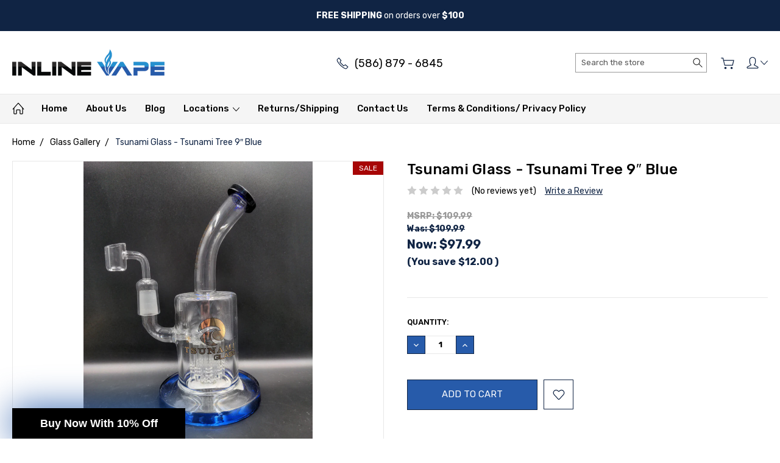

--- FILE ---
content_type: text/html; charset=UTF-8
request_url: https://www.inlinevape.com/tsunami-glass-tsunami-tree-9-blue/
body_size: 20206
content:
<!DOCTYPE html>
<html class="no-js" lang="en">
    <head>
        <title>Buy Tsunami Glass - Tsunami Tree 9″ Blue now</title>
        <link rel="dns-prefetch preconnect" href="https://cdn11.bigcommerce.com/s-780i4" crossorigin><link rel="dns-prefetch preconnect" href="https://fonts.googleapis.com/" crossorigin><link rel="dns-prefetch preconnect" href="https://fonts.gstatic.com/" crossorigin>
        <meta property="product:price:amount" content="97.99" /><meta property="product:price:currency" content="USD" /><meta property="og:price:standard_amount" content="109.99" /><meta property="og:url" content="https://www.inlinevape.com/tsunami-glass-tsunami-tree-9-blue/" /><meta property="og:site_name" content="Inline Vape LLC" /><meta name="keywords" content="Concentrate Rigs, Glass In-Stock, Glass Water Pipes, Tsunami Glass, Tsunami Glass - Tsunami Tree, 9″, Blue "><meta name="description" content="Visit Inline Vape to buy *Tsunami Glass - Tsunami Tree 9″ Blue* and vape related products."><link rel='canonical' href='https://www.inlinevape.com/tsunami-glass-tsunami-tree-9-blue/' /><meta name='platform' content='bigcommerce.stencil' /><meta property="og:type" content="product" />
<meta property="og:title" content="Tsunami Glass - Tsunami Tree 9″ Blue" />
<meta property="og:description" content="Visit Inline Vape to buy *Tsunami Glass - Tsunami Tree 9″ Blue* and vape related products." />
<meta property="og:image" content="https://cdn11.bigcommerce.com/s-780i4/products/4089/images/3898/1619552596031_1024x1024__11055.1670520685.386.513.jpg?c=2" />
<meta property="fb:admins" content="sales@inlinevape.com" />
<meta property="og:availability" content="instock" />
<meta property="pinterest:richpins" content="enabled" />
        
         

        <link href="https://cdn11.bigcommerce.com/s-780i4/product_images/iv_favicon-01.png?t=1472482634" rel="shortcut icon">
        <meta name="viewport" content="width=device-width, initial-scale=1, maximum-scale=1">
        
        <script>
            document.documentElement.className = document.documentElement.className.replace('no-js', 'js');
        </script>

        <script>
            window.lazySizesConfig = window.lazySizesConfig || {};
            window.lazySizesConfig.loadMode = 1;
        </script>
        <script async src="https://cdn11.bigcommerce.com/s-780i4/stencil/e29a3180-a97d-013b-120e-42914da7e8e8/e/354a1f90-6166-013d-f32c-7eebbabf694d/dist/theme-bundle.head_async.js"></script>

        <link href="https://fonts.googleapis.com/css?family=Open+Sans:700%7CRoboto:400,300,500,700,900%7CKarla:400%7CRubik:400,300,500,700,900&display=swap" rel="stylesheet">
        <link data-stencil-stylesheet href="https://cdn11.bigcommerce.com/s-780i4/stencil/e29a3180-a97d-013b-120e-42914da7e8e8/e/354a1f90-6166-013d-f32c-7eebbabf694d/css/theme-3447c690-7a0a-013e-5479-0a31199c4707.css" rel="stylesheet">

        <!-- Start Tracking Code for analytics_googleanalytics -->

<!-- Google tag (gtag.js) -->
<script async src="https://www.googletagmanager.com/gtag/js?id=G-XJZ1WJB1BJ"></script>
<script>
  window.dataLayer = window.dataLayer || [];
  function gtag(){dataLayer.push(arguments);}
  gtag('js', new Date());

  gtag('config', 'G-XJZ1WJB1BJ');
</script>

<!-- End Tracking Code for analytics_googleanalytics -->

<!-- Start Tracking Code for analytics_siteverification -->

<meta name="google-site-verification" content="lGMsjWwAdJkbF7cyhX4-p7bg6gr-nfX6320iH4FNFIY" />

<!-- End Tracking Code for analytics_siteverification -->


<script src="https://www.google.com/recaptcha/api.js" async defer></script>
<script type="text/javascript">
var BCData = {"product_attributes":{"sku":"WP-10148","upc":null,"mpn":null,"gtin":null,"weight":null,"base":true,"image":null,"price":{"without_tax":{"formatted":"$97.99","value":97.99,"currency":"USD"},"tax_label":"Tax","sale_price_without_tax":{"formatted":"$97.99","value":97.99,"currency":"USD"},"non_sale_price_without_tax":{"formatted":"$109.99","value":109.99,"currency":"USD"},"rrp_without_tax":{"formatted":"$109.99","value":109.99,"currency":"USD"},"saved":{"formatted":"$12.00","value":12,"currency":"USD"}},"out_of_stock_behavior":"label_option","out_of_stock_message":"Out of stock","available_modifier_values":[],"in_stock_attributes":[],"stock":null,"instock":true,"stock_message":null,"purchasable":true,"purchasing_message":null,"call_for_price_message":null}};
</script>
<!-- Google tag (gtag.js) -->
<script async src="https://www.googletagmanager.com/gtag/js?id=G-XJZ1WJB1BJ"></script>
<script>
  window.dataLayer = window.dataLayer || [];
  function gtag(){dataLayer.push(arguments);}
  gtag('js', new Date());

  gtag('config', 'G-XJZ1WJB1BJ');
</script>
<script nonce="">
(function () {
    var xmlHttp = new XMLHttpRequest();

    xmlHttp.open('POST', 'https://bes.gcp.data.bigcommerce.com/nobot');
    xmlHttp.setRequestHeader('Content-Type', 'application/json');
    xmlHttp.send('{"store_id":"705895","timezone_offset":"-5.0","timestamp":"2026-01-29T11:46:59.68074100Z","visit_id":"5ee3832e-a88a-4d12-9357-348447947c33","channel_id":1}');
})();
</script>

        
        <script type="text/javascript" src="https://app.viral-loops.com/widgetsV2/core/loader.js"></script>
        
        
        
        
        
        
        
        
        <script type="text/javascript" async="" src="https://static.klaviyo.com/onsite/js/klaviyo.js?company_id=RVXHpY"></script>
    <script>
 var _learnq = _learnq || [];
 if ('') {
   _learnq.push(['identify', {
       '$email' : ''
     }]);
  }
</script>

    </head>
    <body class="type-product artify-layout--default  container-wide ">

        <svg data-src="https://cdn11.bigcommerce.com/s-780i4/stencil/e29a3180-a97d-013b-120e-42914da7e8e8/e/354a1f90-6166-013d-f32c-7eebbabf694d/img/icon-sprite.svg" class="icons-svg-sprite"></svg>
        <div class="mobile-menu-block">
  <div class="mobile-menu-inner clearfix">
    <div class="mobile-menu-close-btn align-right clearfix">
      <a href="javascript:void(0)">
        <svg><use xlink:href="#icon-Close-01-01"></use></svg>
      </a>
    </div>

        <div class="mobile-menu-item">
          <div class="sidebarBlock">
            <h5 class="sidebarBlock-heading">Categories</h5>
          	<ul class="navList navList-treeview mobile-menu-list">
          		<li class="">
          			<a class="navPages-action has-subMenu needsclick" href="https://www.inlinevape.com/disposables/" data-collapsible1="navPages-409">
    Disposables E-cigarettes  <span class="common-angle angle-down"><svg><use xlink:href="#icon-angle-down"></use></svg></span>
</a>
    <ul class="navPage-subMenu-list">
            <li class="navPage-subMenu-item">
                    <a class="navPage-subMenu-action navPages-action needsclick" href="https://www.inlinevape.com/air-bar/">Air Bar Max Disposable <span class="common-angle angle-right p-s-b"><svg><use xlink:href="#icon-angle-right"></use></svg></span></a>
            </li>
            <li class="navPage-subMenu-item">
                    <a class="navPage-subMenu-action navPages-action needsclick" href="https://www.inlinevape.com/north/">North <span class="common-angle angle-right p-s-b"><svg><use xlink:href="#icon-angle-right"></use></svg></span></a>
            </li>
            <li class="navPage-subMenu-item">
                    <a class="navPage-subMenu-action navPages-action needsclick" href="https://www.inlinevape.com/vape-cup/">Vape Cup <span class="common-angle angle-right p-s-b"><svg><use xlink:href="#icon-angle-right"></use></svg></span></a>
            </li>
            <li class="navPage-subMenu-item">
                    <a class="navPage-subMenu-action navPages-action needsclick" href="https://www.inlinevape.com/bang/">Bang - Disposables E-cigarettes <span class="common-angle angle-right p-s-b"><svg><use xlink:href="#icon-angle-right"></use></svg></span></a>
            </li>
            <li class="navPage-subMenu-item">
                    <a class="navPage-subMenu-action navPages-action needsclick" href="https://www.inlinevape.com/blow/">Blow - Disposables E-cigarettes  <span class="common-angle angle-right p-s-b"><svg><use xlink:href="#icon-angle-right"></use></svg></span></a>
            </li>
            <li class="navPage-subMenu-item">
                    <a class="navPage-subMenu-action navPages-action needsclick" href="https://www.inlinevape.com/breeze/">Breeze - Disposables E-cigarettes  <span class="common-angle angle-right p-s-b"><svg><use xlink:href="#icon-angle-right"></use></svg></span></a>
            </li>
            <li class="navPage-subMenu-item">
                    <a class="navPage-subMenu-action navPages-action needsclick" href="https://www.inlinevape.com/crushed/">Crushed - Disposables E-cigarettes <span class="common-angle angle-right p-s-b"><svg><use xlink:href="#icon-angle-right"></use></svg></span></a>
            </li>
            <li class="navPage-subMenu-item">
                    <a class="navPage-subMenu-action navPages-action needsclick" href="https://www.inlinevape.com/dk/">DK - Disposables E-cigarettes <span class="common-angle angle-right p-s-b"><svg><use xlink:href="#icon-angle-right"></use></svg></span></a>
            </li>
            <li class="navPage-subMenu-item">
                    <a class="navPage-subMenu-action navPages-action needsclick" href="https://www.inlinevape.com/eon-1/">Eon - Disposables E-cigarettes <span class="common-angle angle-right p-s-b"><svg><use xlink:href="#icon-angle-right"></use></svg></span></a>
            </li>
            <li class="navPage-subMenu-item">
                    <a class="navPage-subMenu-action navPages-action needsclick" href="https://www.inlinevape.com/fogg-vape/">Fogg Vape <span class="common-angle angle-right p-s-b"><svg><use xlink:href="#icon-angle-right"></use></svg></span></a>
            </li>
            <li class="navPage-subMenu-item">
                    <a class="navPage-subMenu-action navPages-action needsclick" href="https://www.inlinevape.com/fresh-bar/">Fresh Bar Disposable E-cigarettes <span class="common-angle angle-right p-s-b"><svg><use xlink:href="#icon-angle-right"></use></svg></span></a>
            </li>
            <li class="navPage-subMenu-item">
                    <a class="navPage-subMenu-action navPages-action needsclick" href="https://www.inlinevape.com/hyde/">Hyde - Disposables E-cigarettes <span class="common-angle angle-right p-s-b"><svg><use xlink:href="#icon-angle-right"></use></svg></span></a>
            </li>
            <li class="navPage-subMenu-item">
                    <a class="navPage-subMenu-action navPages-action needsclick" href="https://www.inlinevape.com/lio/">Lio - Disposables E-cigarettes <span class="common-angle angle-right p-s-b"><svg><use xlink:href="#icon-angle-right"></use></svg></span></a>
            </li>
            <li class="navPage-subMenu-item">
                    <a class="navPage-subMenu-action navPages-action needsclick" href="https://www.inlinevape.com/loy/">Loy - Disposables E-cigarettes <span class="common-angle angle-right p-s-b"><svg><use xlink:href="#icon-angle-right"></use></svg></span></a>
            </li>
            <li class="navPage-subMenu-item">
                    <a class="navPage-subMenu-action navPages-action needsclick" href="https://www.inlinevape.com/lush/">Lush - Disposables E-cigarettes <span class="common-angle angle-right p-s-b"><svg><use xlink:href="#icon-angle-right"></use></svg></span></a>
            </li>
            <li class="navPage-subMenu-item">
                    <a class="navPage-subMenu-action navPages-action needsclick" href="https://www.inlinevape.com/mecig/">Mecig - Disposables E-cigarettes <span class="common-angle angle-right p-s-b"><svg><use xlink:href="#icon-angle-right"></use></svg></span></a>
            </li>
            <li class="navPage-subMenu-item">
                    <a class="navPage-subMenu-action navPages-action needsclick" href="https://www.inlinevape.com/mr-fog/">Mr. Fog - Disposables E-cigarettes <span class="common-angle angle-right p-s-b"><svg><use xlink:href="#icon-angle-right"></use></svg></span></a>
            </li>
            <li class="navPage-subMenu-item">
                    <a class="navPage-subMenu-action navPages-action needsclick" href="https://www.inlinevape.com/myle-2/">Mylé - Disposables E-cigarettes <span class="common-angle angle-right p-s-b"><svg><use xlink:href="#icon-angle-right"></use></svg></span></a>
            </li>
            <li class="navPage-subMenu-item">
                    <a class="navPage-subMenu-action navPages-action needsclick" href="https://www.inlinevape.com/neo/">NEO - Disposables E-cigarettes <span class="common-angle angle-right p-s-b"><svg><use xlink:href="#icon-angle-right"></use></svg></span></a>
            </li>
            <li class="navPage-subMenu-item">
                    <a class="navPage-subMenu-action navPages-action needsclick" href="https://www.inlinevape.com/nitros-cold-brew-1/">Nitro&#x27;s Cold Brew - Disposables E-cigarettes <span class="common-angle angle-right p-s-b"><svg><use xlink:href="#icon-angle-right"></use></svg></span></a>
            </li>
            <li class="navPage-subMenu-item">
                    <a class="navPage-subMenu-action navPages-action needsclick" href="https://www.inlinevape.com/pastel-cartel/">Pastel Cartel - Disposables E-cigarettes <span class="common-angle angle-right p-s-b"><svg><use xlink:href="#icon-angle-right"></use></svg></span></a>
            </li>
            <li class="navPage-subMenu-item">
                    <a class="navPage-subMenu-action navPages-action needsclick" href="https://www.inlinevape.com/plus-bar/">Plus Bar - Disposables E-cigarettes <span class="common-angle angle-right p-s-b"><svg><use xlink:href="#icon-angle-right"></use></svg></span></a>
            </li>
            <li class="navPage-subMenu-item">
                    <a class="navPage-subMenu-action navPages-action needsclick" href="https://www.inlinevape.com/pod-stick-max/">Pod Stick Max - Disposables E-cigarettes <span class="common-angle angle-right p-s-b"><svg><use xlink:href="#icon-angle-right"></use></svg></span></a>
            </li>
            <li class="navPage-subMenu-item">
                    <a class="navPage-subMenu-action navPages-action needsclick" href="https://www.inlinevape.com/pop/">Pop - Disposables E-cigarettes <span class="common-angle angle-right p-s-b"><svg><use xlink:href="#icon-angle-right"></use></svg></span></a>
            </li>
            <li class="navPage-subMenu-item">
                    <a class="navPage-subMenu-action navPages-action needsclick" href="https://www.inlinevape.com/propganda/">Propaganda - Disposable Bars <span class="common-angle angle-right p-s-b"><svg><use xlink:href="#icon-angle-right"></use></svg></span></a>
            </li>
            <li class="navPage-subMenu-item">
                    <a class="navPage-subMenu-action navPages-action needsclick" href="https://www.inlinevape.com/puff-bar-1/">Puff Bar - Disposables E-cigarettes <span class="common-angle angle-right p-s-b"><svg><use xlink:href="#icon-angle-right"></use></svg></span></a>
            </li>
            <li class="navPage-subMenu-item">
                    <a class="navPage-subMenu-action navPages-action needsclick" href="https://www.inlinevape.com/sea-1/">Sea - Disposables E-cigarettes <span class="common-angle angle-right p-s-b"><svg><use xlink:href="#icon-angle-right"></use></svg></span></a>
            </li>
            <li class="navPage-subMenu-item">
                    <a class="navPage-subMenu-action navPages-action needsclick" href="https://www.inlinevape.com/shmizz/">Shmizz - Disposables E-cigarettes <span class="common-angle angle-right p-s-b"><svg><use xlink:href="#icon-angle-right"></use></svg></span></a>
            </li>
            <li class="navPage-subMenu-item">
                    <a class="navPage-subMenu-action navPages-action needsclick" href="https://www.inlinevape.com/smoq/">SMOQ - Disposables E-cigarettes <span class="common-angle angle-right p-s-b"><svg><use xlink:href="#icon-angle-right"></use></svg></span></a>
            </li>
            <li class="navPage-subMenu-item">
                    <a class="navPage-subMenu-action navPages-action needsclick" href="https://www.inlinevape.com/stig-1/">Stig - Disposables E-cigarettes <span class="common-angle angle-right p-s-b"><svg><use xlink:href="#icon-angle-right"></use></svg></span></a>
            </li>
            <li class="navPage-subMenu-item">
                    <a class="navPage-subMenu-action navPages-action needsclick" href="https://www.inlinevape.com/suorin-3/">Suorin - Disposables E-cigarettes <span class="common-angle angle-right p-s-b"><svg><use xlink:href="#icon-angle-right"></use></svg></span></a>
            </li>
            <li class="navPage-subMenu-item">
                    <a class="navPage-subMenu-action navPages-action needsclick" href="https://www.inlinevape.com/tsunami-twin/">Tsunami Twin - Disposables E-cigarettes <span class="common-angle angle-right p-s-b"><svg><use xlink:href="#icon-angle-right"></use></svg></span></a>
            </li>
            <li class="navPage-subMenu-item">
                    <a class="navPage-subMenu-action navPages-action needsclick" href="https://www.inlinevape.com/vapemons-1/">VapeMons - Disposables E-cigarettes <span class="common-angle angle-right p-s-b"><svg><use xlink:href="#icon-angle-right"></use></svg></span></a>
            </li>
            <li class="navPage-subMenu-item">
                    <a class="navPage-subMenu-action navPages-action needsclick" href="https://www.inlinevape.com/vapesoul/">VapeSoul - Disposables E-cigarettes <span class="common-angle angle-right p-s-b"><svg><use xlink:href="#icon-angle-right"></use></svg></span></a>
            </li>
            <li class="navPage-subMenu-item">
                    <a class="navPage-subMenu-action navPages-action needsclick" href="https://www.inlinevape.com/vice/">Vice - Disposables E-cigarettes <span class="common-angle angle-right p-s-b"><svg><use xlink:href="#icon-angle-right"></use></svg></span></a>
            </li>
            <li class="navPage-subMenu-item">
                    <a class="navPage-subMenu-action navPages-action needsclick" href="https://www.inlinevape.com/yle/">YLE - Disposables E-cigarettes <span class="common-angle angle-right p-s-b"><svg><use xlink:href="#icon-angle-right"></use></svg></span></a>
            </li>
            <li class="navPage-subMenu-item">
                    <a class="navPage-subMenu-action navPages-action needsclick" href="https://www.inlinevape.com/zaero/">Disposables E-cigarettes - Zalt <span class="common-angle angle-right p-s-b"><svg><use xlink:href="#icon-angle-right"></use></svg></span></a>
            </li>
            <li class="navPage-subMenu-item">
                    <a class="navPage-subMenu-action navPages-action needsclick" href="https://www.inlinevape.com/zalt/">Zalt. <span class="common-angle angle-right p-s-b"><svg><use xlink:href="#icon-angle-right"></use></svg></span></a>
            </li>
            <li class="navPage-subMenu-item">
                    <a class="navPage-subMenu-action navPages-action needsclick" href="https://www.inlinevape.com/posh/">Posh - Disposables E-cigarettes <span class="common-angle angle-right p-s-b"><svg><use xlink:href="#icon-angle-right"></use></svg></span></a>
            </li>
            <li class="navPage-subMenu-item">
                    <a class="navPage-subMenu-action navPages-action needsclick" href="https://www.inlinevape.com/justfog-2/">JustFog - Disposables E-cigarettes <span class="common-angle angle-right p-s-b"><svg><use xlink:href="#icon-angle-right"></use></svg></span></a>
            </li>
            <li class="navPage-subMenu-item">
                    <a class="navPage-subMenu-action navPages-action needsclick" href="https://www.inlinevape.com/mojo/">Mojo - Disposables E-cigarettes <span class="common-angle angle-right p-s-b"><svg><use xlink:href="#icon-angle-right"></use></svg></span></a>
            </li>
            <li class="navPage-subMenu-item">
                    <a class="navPage-subMenu-action navPages-action needsclick" href="https://www.inlinevape.com/cali/">Cali <span class="common-angle angle-right p-s-b"><svg><use xlink:href="#icon-angle-right"></use></svg></span></a>
            </li>
    </ul>
          		</li>
          		<li class="">
          			<a class="navPages-action has-subMenu needsclick" href="https://www.inlinevape.com/smoke-shop/" data-collapsible1="navPages-214">
    Head Shop <span class="common-angle angle-down"><svg><use xlink:href="#icon-angle-down"></use></svg></span>
</a>
    <ul class="navPage-subMenu-list">
            <li class="navPage-subMenu-item">
                    <a class="navPage-subMenu-action navPages-action needsclick" href="https://www.inlinevape.com/rolling-papers-and-rolling-accessories-1/">Rolling Papers and Rolling Accessories  <span class="common-angle angle-right p-s-b"><svg><use xlink:href="#icon-angle-right"></use></svg></span></a>
            </li>
            <li class="navPage-subMenu-item">
                    <a class="navPage-subMenu-action navPages-action needsclick" href="https://www.inlinevape.com/cartridge-battery/">Cartridge Batteries - Head Shop <span class="common-angle angle-right p-s-b"><svg><use xlink:href="#icon-angle-right"></use></svg></span></a>
            </li>
            <li class="navPage-subMenu-item">
                    <a class="navPage-subMenu-action navPages-action needsclick" href="https://www.inlinevape.com/vaporizers/">Vaporizers - Head Shop <span class="common-angle angle-right p-s-b"><svg><use xlink:href="#icon-angle-right"></use></svg></span></a>
            </li>
            <li class="navPage-subMenu-item">
                    <a class="navPage-subMenu-action navPages-action needsclick" href="https://www.inlinevape.com/head-shop-accessories/">Head Shop Accessories  <span class="common-angle angle-right p-s-b"><svg><use xlink:href="#icon-angle-right"></use></svg></span></a>
            </li>
            <li class="navPage-subMenu-item">
                    <a class="navPage-subMenu-action navPages-action needsclick" href="https://www.inlinevape.com/candles-and-air-fresheners/">Candles and Air Fresheners - Head Shop <span class="common-angle angle-right p-s-b"><svg><use xlink:href="#icon-angle-right"></use></svg></span></a>
            </li>
            <li class="navPage-subMenu-item">
                    <a class="navPage-subMenu-action navPages-action needsclick" href="https://www.inlinevape.com/scales/">Scales - Head Shop <span class="common-angle angle-right p-s-b"><svg><use xlink:href="#icon-angle-right"></use></svg></span></a>
            </li>
            <li class="navPage-subMenu-item">
                    <a class="navPage-subMenu-action navPages-action needsclick" href="https://www.inlinevape.com/grinders/">Grinders - Head Shop <span class="common-angle angle-right p-s-b"><svg><use xlink:href="#icon-angle-right"></use></svg></span></a>
            </li>
            <li class="navPage-subMenu-item">
                    <a class="navPage-subMenu-action navPages-action needsclick" href="https://www.inlinevape.com/synthetic-urine/">Synthetic Urine - Head Shop <span class="common-angle angle-right p-s-b"><svg><use xlink:href="#icon-angle-right"></use></svg></span></a>
            </li>
    </ul>
          		</li>
          		<li class="">
          			<a class="navPages-action has-subMenu needsclick" href="https://www.inlinevape.com/starter-kits/" data-collapsible1="navPages-62">
    Starter Kits <span class="common-angle angle-down"><svg><use xlink:href="#icon-angle-down"></use></svg></span>
</a>
    <ul class="navPage-subMenu-list">
            <li class="navPage-subMenu-item">
                    <a class="navPage-subMenu-action navPages-action needsclick" href="https://www.inlinevape.com/pod-based-devices/">Starter Kits - Pod-Based Devices <span class="common-angle angle-right p-s-b"><svg><use xlink:href="#icon-angle-right"></use></svg></span></a>
            </li>
            <li class="navPage-subMenu-item">
                    <a class="navPage-subMenu-action navPages-action needsclick" href="https://www.inlinevape.com/pod-system-prefilled-pods/">Pod System (prefilled pods) - Starter Kits <span class="common-angle angle-right p-s-b"><svg><use xlink:href="#icon-angle-right"></use></svg></span></a>
            </li>
            <li class="navPage-subMenu-item">
                    <a class="navPage-subMenu-action navPages-action needsclick" href="https://www.inlinevape.com/sub-ohm-starter-kits/">Sub-Ohm Starter Kits - Starter Kits <span class="common-angle angle-right p-s-b"><svg><use xlink:href="#icon-angle-right"></use></svg></span></a>
            </li>
            <li class="navPage-subMenu-item">
                    <a class="navPage-subMenu-action navPages-action needsclick" href="https://www.inlinevape.com/vape-pens/">Vape Pens - Starter Kits <span class="common-angle angle-right p-s-b"><svg><use xlink:href="#icon-angle-right"></use></svg></span></a>
            </li>
    </ul>
          		</li>
          		<li class="active-category">
          			<a class="navPages-action has-subMenu needsclick" href="https://www.inlinevape.com/glass/" data-collapsible1="navPages-201">
    Glass Gallery <span class="common-angle angle-down"><svg><use xlink:href="#icon-angle-down"></use></svg></span>
</a>
    <ul class="navPage-subMenu-list">
            <li class="navPage-subMenu-item">
                    <a class="navPage-subMenu-action navPages-action needsclick" href="https://www.inlinevape.com/glass-bongs/">Bongs <span class="common-angle angle-right p-s-b"><svg><use xlink:href="#icon-angle-right"></use></svg></span></a>
            </li>
            <li class="navPage-subMenu-item">
                    <a class="navPage-subMenu-action navPages-action needsclick" href="https://www.inlinevape.com/handpipes/">Handpipes <span class="common-angle angle-right p-s-b"><svg><use xlink:href="#icon-angle-right"></use></svg></span></a>
            </li>
            <li class="navPage-subMenu-item">
                    <a class="navPage-subMenu-action navPages-action needsclick" href="https://www.inlinevape.com/nectar-collectors/">Nectar collectors <span class="common-angle angle-right p-s-b"><svg><use xlink:href="#icon-angle-right"></use></svg></span></a>
            </li>
            <li class="navPage-subMenu-item">
                    <a class="navPage-subMenu-action navPages-action needsclick" href="https://www.inlinevape.com/pipes/">Pipes <span class="common-angle angle-right p-s-b"><svg><use xlink:href="#icon-angle-right"></use></svg></span></a>
            </li>
            <li class="navPage-subMenu-item">
                    <a class="navPage-subMenu-action navPages-action needsclick" href="https://www.inlinevape.com/silicone-pipes/">Silicone Pipes <span class="common-angle angle-right p-s-b"><svg><use xlink:href="#icon-angle-right"></use></svg></span></a>
            </li>
    </ul>
          		</li>
          		<li class="">
          			<a class="navPages-action has-subMenu needsclick" href="https://www.inlinevape.com/tanks/" data-collapsible1="navPages-21">
    Pods and Coils  <span class="common-angle angle-down"><svg><use xlink:href="#icon-angle-down"></use></svg></span>
</a>
    <ul class="navPage-subMenu-list">
            <li class="navPage-subMenu-item">
                    <a class="navPage-subMenu-action navPages-action needsclick" href="https://www.inlinevape.com/new-category-1/">Pods and Coils - Sub Ohm Tank Coils <span class="common-angle angle-right p-s-b"><svg><use xlink:href="#icon-angle-right"></use></svg></span></a>
            </li>
            <li class="navPage-subMenu-item">
                    <a class="navPage-subMenu-action navPages-action needsclick" href="https://www.inlinevape.com/pod-based-device-pods-and-coils/">Pods and Coils - Pod based device pods and coil <span class="common-angle angle-right p-s-b"><svg><use xlink:href="#icon-angle-right"></use></svg></span></a>
            </li>
            <li class="navPage-subMenu-item">
                    <a class="navPage-subMenu-action navPages-action needsclick" href="https://www.inlinevape.com/herbal-vaporizer-coils/">Pods and Coils - Herbal Vaporizer Coils <span class="common-angle angle-right p-s-b"><svg><use xlink:href="#icon-angle-right"></use></svg></span></a>
            </li>
    </ul>
          		</li>
          		<li class="">
          			<a class="navPages-action has-subMenu needsclick" href="https://www.inlinevape.com/mods-tanks/" data-collapsible1="navPages-421">
    Box Mods &amp; Tanks <span class="common-angle angle-down"><svg><use xlink:href="#icon-angle-down"></use></svg></span>
</a>
    <ul class="navPage-subMenu-list">
            <li class="navPage-subMenu-item">
                    <a class="navPage-subMenu-action navPages-action needsclick" href="https://www.inlinevape.com/box/">Box Mods &amp; Tanks - Box Mods <span class="common-angle angle-right p-s-b"><svg><use xlink:href="#icon-angle-right"></use></svg></span></a>
            </li>
            <li class="navPage-subMenu-item">
                    <a class="navPage-subMenu-action navPages-action needsclick" href="https://www.inlinevape.com/sub-ohm-tanks/">Box Mods &amp; Tanks - Sub Ohm Tanks <span class="common-angle angle-right p-s-b"><svg><use xlink:href="#icon-angle-right"></use></svg></span></a>
            </li>
    </ul>
          		</li>
          		<li class="">
          			<a class="navPages-action has-subMenu needsclick" href="https://www.inlinevape.com/nic-salt-1/" data-collapsible1="navPages-353">
    Salt-Based E-Liquid <span class="common-angle angle-down"><svg><use xlink:href="#icon-angle-down"></use></svg></span>
</a>
    <ul class="navPage-subMenu-list">
            <li class="navPage-subMenu-item">
                    <a class="navPage-subMenu-action navPages-action needsclick" href="https://www.inlinevape.com/juice-head-salt-based-e-liquid/">Juice Head - Salt Based E-Liquid <span class="common-angle angle-right p-s-b"><svg><use xlink:href="#icon-angle-right"></use></svg></span></a>
            </li>
            <li class="navPage-subMenu-item">
                    <a class="navPage-subMenu-action navPages-action needsclick" href="https://www.inlinevape.com/mrsalte/">Mr. Salt-E - Salt-Based E-Liquid <span class="common-angle angle-right p-s-b"><svg><use xlink:href="#icon-angle-right"></use></svg></span></a>
            </li>
            <li class="navPage-subMenu-item">
                    <a class="navPage-subMenu-action navPages-action needsclick" href="https://www.inlinevape.com/naked-100-salt-2/">Naked 100 Salt - Salt-Based E-Liquid <span class="common-angle angle-right p-s-b"><svg><use xlink:href="#icon-angle-right"></use></svg></span></a>
            </li>
            <li class="navPage-subMenu-item">
                    <a class="navPage-subMenu-action navPages-action needsclick" href="https://www.inlinevape.com/propaganda-salt-1/">Propaganda Salt - Salt-Based E-Liquid <span class="common-angle angle-right p-s-b"><svg><use xlink:href="#icon-angle-right"></use></svg></span></a>
            </li>
            <li class="navPage-subMenu-item">
                    <a class="navPage-subMenu-action navPages-action needsclick" href="https://www.inlinevape.com/reds-apple-ejuice-1/">Reds Apple eJuice - Salt-Based E-Liquid <span class="common-angle angle-right p-s-b"><svg><use xlink:href="#icon-angle-right"></use></svg></span></a>
            </li>
            <li class="navPage-subMenu-item">
                    <a class="navPage-subMenu-action navPages-action needsclick" href="https://www.inlinevape.com/sadboy/">Sadboy - Salt-Based E-Liquid <span class="common-angle angle-right p-s-b"><svg><use xlink:href="#icon-angle-right"></use></svg></span></a>
            </li>
            <li class="navPage-subMenu-item">
                    <a class="navPage-subMenu-action navPages-action needsclick" href="https://www.inlinevape.com/salt-factory/">Salt Factory - Salt-Based E-Liquid <span class="common-angle angle-right p-s-b"><svg><use xlink:href="#icon-angle-right"></use></svg></span></a>
            </li>
            <li class="navPage-subMenu-item">
                    <a class="navPage-subMenu-action navPages-action needsclick" href="https://www.inlinevape.com/aqua-salts/">Salt-Based E-Liquid - Aqua Salts <span class="common-angle angle-right p-s-b"><svg><use xlink:href="#icon-angle-right"></use></svg></span></a>
            </li>
            <li class="navPage-subMenu-item">
                    <a class="navPage-subMenu-action navPages-action needsclick" href="https://www.inlinevape.com/bad-salt/">Salt-Based E-Liquid - Bad Salt <span class="common-angle angle-right p-s-b"><svg><use xlink:href="#icon-angle-right"></use></svg></span></a>
            </li>
            <li class="navPage-subMenu-item">
                    <a class="navPage-subMenu-action navPages-action needsclick" href="https://www.inlinevape.com/candy-king-on-salt-1/">Salt-Based E-Liquid - Candy King on Salt <span class="common-angle angle-right p-s-b"><svg><use xlink:href="#icon-angle-right"></use></svg></span></a>
            </li>
            <li class="navPage-subMenu-item">
                    <a class="navPage-subMenu-action navPages-action needsclick" href="https://www.inlinevape.com/chubby-salt/">Salt-Based E-Liquid - Chubby Salt <span class="common-angle angle-right p-s-b"><svg><use xlink:href="#icon-angle-right"></use></svg></span></a>
            </li>
            <li class="navPage-subMenu-item">
                    <a class="navPage-subMenu-action navPages-action needsclick" href="https://www.inlinevape.com/new-category/">Salt-Based E-Liquid - EonSmoke <span class="common-angle angle-right p-s-b"><svg><use xlink:href="#icon-angle-right"></use></svg></span></a>
            </li>
            <li class="navPage-subMenu-item">
                    <a class="navPage-subMenu-action navPages-action needsclick" href="https://www.inlinevape.com/ethos-vapors/">Salt-Based E-Liquid - Ethos Vapors <span class="common-angle angle-right p-s-b"><svg><use xlink:href="#icon-angle-right"></use></svg></span></a>
            </li>
            <li class="navPage-subMenu-item">
                    <a class="navPage-subMenu-action navPages-action needsclick" href="https://www.inlinevape.com/french-dude/">Salt-Based E-Liquid - French Dude <span class="common-angle angle-right p-s-b"><svg><use xlink:href="#icon-angle-right"></use></svg></span></a>
            </li>
            <li class="navPage-subMenu-item">
                    <a class="navPage-subMenu-action navPages-action needsclick" href="https://www.inlinevape.com/salty-man/">Salty Man - Salt-Based E-Liquid <span class="common-angle angle-right p-s-b"><svg><use xlink:href="#icon-angle-right"></use></svg></span></a>
            </li>
            <li class="navPage-subMenu-item">
                    <a class="navPage-subMenu-action navPages-action needsclick" href="https://www.inlinevape.com/saltylicious-2/">SaltyLicious - Salt-Based E-Liquid <span class="common-angle angle-right p-s-b"><svg><use xlink:href="#icon-angle-right"></use></svg></span></a>
            </li>
            <li class="navPage-subMenu-item">
                    <a class="navPage-subMenu-action navPages-action needsclick" href="https://www.inlinevape.com/shijin/">Shijin - Salt-Based E-Liquid <span class="common-angle angle-right p-s-b"><svg><use xlink:href="#icon-angle-right"></use></svg></span></a>
            </li>
            <li class="navPage-subMenu-item">
                    <a class="navPage-subMenu-action navPages-action needsclick" href="https://www.inlinevape.com/silverback-1/">Silverback - Salt-Based E-Liquid <span class="common-angle angle-right p-s-b"><svg><use xlink:href="#icon-angle-right"></use></svg></span></a>
            </li>
            <li class="navPage-subMenu-item">
                    <a class="navPage-subMenu-action navPages-action needsclick" href="https://www.inlinevape.com/slammin-salts-collection/">Slammin Salts Collection - Salt-Based E-Liquid <span class="common-angle angle-right p-s-b"><svg><use xlink:href="#icon-angle-right"></use></svg></span></a>
            </li>
            <li class="navPage-subMenu-item">
                    <a class="navPage-subMenu-action navPages-action needsclick" href="https://www.inlinevape.com/twst/">TWST <span class="common-angle angle-right p-s-b"><svg><use xlink:href="#icon-angle-right"></use></svg></span></a>
            </li>
            <li class="navPage-subMenu-item">
                    <a class="navPage-subMenu-action navPages-action needsclick" href="https://www.inlinevape.com/vape-head-2/">Vape Head - Salt-Based E-Liquid <span class="common-angle angle-right p-s-b"><svg><use xlink:href="#icon-angle-right"></use></svg></span></a>
            </li>
            <li class="navPage-subMenu-item">
                    <a class="navPage-subMenu-action navPages-action needsclick" href="https://www.inlinevape.com/vapetasia/">Vapetasia - Salt-Based E-Liquid <span class="common-angle angle-right p-s-b"><svg><use xlink:href="#icon-angle-right"></use></svg></span></a>
            </li>
            <li class="navPage-subMenu-item">
                    <a class="navPage-subMenu-action navPages-action needsclick" href="https://www.inlinevape.com/vgod-2/">VGOD - Salt-Based E-Liquid <span class="common-angle angle-right p-s-b"><svg><use xlink:href="#icon-angle-right"></use></svg></span></a>
            </li>
    </ul>
          		</li>
          		<li class="">
          			<a class="navPages-action has-subMenu needsclick" href="https://www.inlinevape.com/sub-ohm-e-liquid/" data-collapsible1="navPages-41">
    Sub-Ohm E-Liquid <span class="common-angle angle-down"><svg><use xlink:href="#icon-angle-down"></use></svg></span>
</a>
    <ul class="navPage-subMenu-list">
            <li class="navPage-subMenu-item">
                    <a class="navPage-subMenu-action navPages-action needsclick" href="https://www.inlinevape.com/air-factory/">Air Factory - Sub Ohm E-Liquid <span class="common-angle angle-right p-s-b"><svg><use xlink:href="#icon-angle-right"></use></svg></span></a>
            </li>
            <li class="navPage-subMenu-item">
                    <a class="navPage-subMenu-action navPages-action needsclick" href="https://www.inlinevape.com/noms-x2/">Noms X2 - Sub-Ohm E-Liquid <span class="common-angle angle-right p-s-b"><svg><use xlink:href="#icon-angle-right"></use></svg></span></a>
            </li>
            <li class="navPage-subMenu-item">
                    <a class="navPage-subMenu-action navPages-action needsclick" href="https://www.inlinevape.com/vgod-3/">VGOD 3 Vape Kit | High-Performance Vape Device <span class="common-angle angle-right p-s-b"><svg><use xlink:href="#icon-angle-right"></use></svg></span></a>
            </li>
            <li class="navPage-subMenu-item">
                    <a class="navPage-subMenu-action navPages-action needsclick" href="https://www.inlinevape.com/hometown-hero/">Hometown Hero Vape Juice | Premium Vape Liquids <span class="common-angle angle-right p-s-b"><svg><use xlink:href="#icon-angle-right"></use></svg></span></a>
            </li>
            <li class="navPage-subMenu-item">
                    <a class="navPage-subMenu-action navPages-action needsclick" href="https://www.inlinevape.com/tropic-king/">Tropic King <span class="common-angle angle-right p-s-b"><svg><use xlink:href="#icon-angle-right"></use></svg></span></a>
            </li>
            <li class="navPage-subMenu-item">
                    <a class="navPage-subMenu-action navPages-action needsclick" href="https://www.inlinevape.com/ufohm/">UFOhm <span class="common-angle angle-right p-s-b"><svg><use xlink:href="#icon-angle-right"></use></svg></span></a>
            </li>
            <li class="navPage-subMenu-item">
                    <a class="navPage-subMenu-action navPages-action needsclick" href="https://www.inlinevape.com/aqua/">Aqua E-Liquid - Refreshing Vape Flavors <span class="common-angle angle-right p-s-b"><svg><use xlink:href="#icon-angle-right"></use></svg></span></a>
            </li>
            <li class="navPage-subMenu-item">
                    <a class="navPage-subMenu-action navPages-action needsclick" href="https://www.inlinevape.com/bad-drip/">Bad Drip 60ML - Premium E-Liquid <span class="common-angle angle-right p-s-b"><svg><use xlink:href="#icon-angle-right"></use></svg></span></a>
            </li>
            <li class="navPage-subMenu-item">
                    <a class="navPage-subMenu-action navPages-action needsclick" href="https://www.inlinevape.com/barista/">Barista Sub-Ohm E-Liquid <span class="common-angle angle-right p-s-b"><svg><use xlink:href="#icon-angle-right"></use></svg></span></a>
            </li>
            <li class="navPage-subMenu-item">
                    <a class="navPage-subMenu-action navPages-action needsclick" href="https://www.inlinevape.com/bourbon-street/">Bourbon Street - Sub-Ohm E-Liquid <span class="common-angle angle-right p-s-b"><svg><use xlink:href="#icon-angle-right"></use></svg></span></a>
            </li>
            <li class="navPage-subMenu-item">
                    <a class="navPage-subMenu-action navPages-action needsclick" href="https://www.inlinevape.com/burst/">Burst - Sub-Ohm E-Liquid <span class="common-angle angle-right p-s-b"><svg><use xlink:href="#icon-angle-right"></use></svg></span></a>
            </li>
            <li class="navPage-subMenu-item">
                    <a class="navPage-subMenu-action navPages-action needsclick" href="https://www.inlinevape.com/candy-king/">Candy King - Sub-Ohm E-Liquid <span class="common-angle angle-right p-s-b"><svg><use xlink:href="#icon-angle-right"></use></svg></span></a>
            </li>
            <li class="navPage-subMenu-item">
                    <a class="navPage-subMenu-action navPages-action needsclick" href="https://www.inlinevape.com/chubby-vapes/">Chubby Vapes - Sub-Ohm E-Liquid <span class="common-angle angle-right p-s-b"><svg><use xlink:href="#icon-angle-right"></use></svg></span></a>
            </li>
            <li class="navPage-subMenu-item">
                    <a class="navPage-subMenu-action navPages-action needsclick" href="https://www.inlinevape.com/cookie-king/">Cookie King - Sub-Ohm E-Liquid Collection <span class="common-angle angle-right p-s-b"><svg><use xlink:href="#icon-angle-right"></use></svg></span></a>
            </li>
            <li class="navPage-subMenu-item">
                    <a class="navPage-subMenu-action navPages-action needsclick" href="https://www.inlinevape.com/cucamelon/">Cucamelon - Batteries and Chargers <span class="common-angle angle-right p-s-b"><svg><use xlink:href="#icon-angle-right"></use></svg></span></a>
            </li>
            <li class="navPage-subMenu-item">
                    <a class="navPage-subMenu-action navPages-action needsclick" href="https://www.inlinevape.com/elektrik-forest/">Electric Forest <span class="common-angle angle-right p-s-b"><svg><use xlink:href="#icon-angle-right"></use></svg></span></a>
            </li>
            <li class="navPage-subMenu-item">
                    <a class="navPage-subMenu-action navPages-action needsclick" href="https://www.inlinevape.com/ethos-crispy-treats/">Ethos Vapors Crispy Treats E-Liquid  <span class="common-angle angle-right p-s-b"><svg><use xlink:href="#icon-angle-right"></use></svg></span></a>
            </li>
            <li class="navPage-subMenu-item">
                    <a class="navPage-subMenu-action navPages-action needsclick" href="https://www.inlinevape.com/frost-factory-e-liquid-collection/">Frost Factory E-Liquid Collection  <span class="common-angle angle-right p-s-b"><svg><use xlink:href="#icon-angle-right"></use></svg></span></a>
            </li>
            <li class="navPage-subMenu-item">
                    <a class="navPage-subMenu-action navPages-action needsclick" href="https://www.inlinevape.com/house-e-liquid/">House E-Liquid Collection <span class="common-angle angle-right p-s-b"><svg><use xlink:href="#icon-angle-right"></use></svg></span></a>
            </li>
            <li class="navPage-subMenu-item">
                    <a class="navPage-subMenu-action navPages-action needsclick" href="https://www.inlinevape.com/its-pixy/">It&#x27;s Pixy Vape Juice Collection <span class="common-angle angle-right p-s-b"><svg><use xlink:href="#icon-angle-right"></use></svg></span></a>
            </li>
            <li class="navPage-subMenu-item">
                    <a class="navPage-subMenu-action navPages-action needsclick" href="https://www.inlinevape.com/jam-monster/">Jam Monster E-Liquid Collection <span class="common-angle angle-right p-s-b"><svg><use xlink:href="#icon-angle-right"></use></svg></span></a>
            </li>
            <li class="navPage-subMenu-item">
                    <a class="navPage-subMenu-action navPages-action needsclick" href="https://www.inlinevape.com/lemon-head/">Lemon Head E-Liquid Collection <span class="common-angle angle-right p-s-b"><svg><use xlink:href="#icon-angle-right"></use></svg></span></a>
            </li>
            <li class="navPage-subMenu-item">
                    <a class="navPage-subMenu-action navPages-action needsclick" href="https://www.inlinevape.com/lemon-twist/">Lemon Twist E-Liquid Collection <span class="common-angle angle-right p-s-b"><svg><use xlink:href="#icon-angle-right"></use></svg></span></a>
            </li>
            <li class="navPage-subMenu-item">
                    <a class="navPage-subMenu-action navPages-action needsclick" href="https://www.inlinevape.com/licious/">Licious E-Liquid Collection <span class="common-angle angle-right p-s-b"><svg><use xlink:href="#icon-angle-right"></use></svg></span></a>
            </li>
            <li class="navPage-subMenu-item">
                    <a class="navPage-subMenu-action navPages-action needsclick" href="https://www.inlinevape.com/naked-100/">Naked 100 E-Liquid <span class="common-angle angle-right p-s-b"><svg><use xlink:href="#icon-angle-right"></use></svg></span></a>
            </li>
            <li class="navPage-subMenu-item">
                    <a class="navPage-subMenu-action navPages-action needsclick" href="https://www.inlinevape.com/outlaw-e-liquid/">Outlaw E-Liquid - Premium Vape Juice <span class="common-angle angle-right p-s-b"><svg><use xlink:href="#icon-angle-right"></use></svg></span></a>
            </li>
            <li class="navPage-subMenu-item">
                    <a class="navPage-subMenu-action navPages-action needsclick" href="https://www.inlinevape.com/propaganda-1/">Sub-Ohm E-Liquid - Propaganda <span class="common-angle angle-right p-s-b"><svg><use xlink:href="#icon-angle-right"></use></svg></span></a>
            </li>
            <li class="navPage-subMenu-item">
                    <a class="navPage-subMenu-action navPages-action needsclick" href="https://www.inlinevape.com/reds-apple-ejuice/">Reds Apple E-Juice  <span class="common-angle angle-right p-s-b"><svg><use xlink:href="#icon-angle-right"></use></svg></span></a>
            </li>
            <li class="navPage-subMenu-item">
                    <a class="navPage-subMenu-action navPages-action needsclick" href="https://www.inlinevape.com/silverback/">SilverBack Juice Co.  <span class="common-angle angle-right p-s-b"><svg><use xlink:href="#icon-angle-right"></use></svg></span></a>
            </li>
            <li class="navPage-subMenu-item">
                    <a class="navPage-subMenu-action navPages-action needsclick" href="https://www.inlinevape.com/slammin/">Slammin Salts Collection <span class="common-angle angle-right p-s-b"><svg><use xlink:href="#icon-angle-right"></use></svg></span></a>
            </li>
            <li class="navPage-subMenu-item">
                    <a class="navPage-subMenu-action navPages-action needsclick" href="https://www.inlinevape.com/space-age/">Space Age <span class="common-angle angle-right p-s-b"><svg><use xlink:href="#icon-angle-right"></use></svg></span></a>
            </li>
            <li class="navPage-subMenu-item">
                    <a class="navPage-subMenu-action navPages-action needsclick" href="https://www.inlinevape.com/space-jam/">Space Jam <span class="common-angle angle-right p-s-b"><svg><use xlink:href="#icon-angle-right"></use></svg></span></a>
            </li>
            <li class="navPage-subMenu-item">
                    <a class="navPage-subMenu-action navPages-action needsclick" href="https://www.inlinevape.com/splash/">Splash <span class="common-angle angle-right p-s-b"><svg><use xlink:href="#icon-angle-right"></use></svg></span></a>
            </li>
            <li class="navPage-subMenu-item">
                    <a class="navPage-subMenu-action navPages-action needsclick" href="https://www.inlinevape.com/treat-factory/">Treat Factory <span class="common-angle angle-right p-s-b"><svg><use xlink:href="#icon-angle-right"></use></svg></span></a>
            </li>
            <li class="navPage-subMenu-item">
                    <a class="navPage-subMenu-action navPages-action needsclick" href="https://www.inlinevape.com/vapergate/">Vapergate <span class="common-angle angle-right p-s-b"><svg><use xlink:href="#icon-angle-right"></use></svg></span></a>
            </li>
            <li class="navPage-subMenu-item">
                    <a class="navPage-subMenu-action navPages-action needsclick" href="https://www.inlinevape.com/other-e-liquids/">Other E-Liquids <span class="common-angle angle-right p-s-b"><svg><use xlink:href="#icon-angle-right"></use></svg></span></a>
            </li>
    </ul>
          		</li>
          		<li class="">
          			<a class="navPages-action has-subMenu needsclick" href="https://www.inlinevape.com/batteries-chargers/" data-collapsible1="navPages-22">
    Batteries &amp; Chargers <span class="common-angle angle-down"><svg><use xlink:href="#icon-angle-down"></use></svg></span>
</a>
    <ul class="navPage-subMenu-list">
            <li class="navPage-subMenu-item">
                    <a class="navPage-subMenu-action navPages-action needsclick" href="https://www.inlinevape.com/juul-compatible-chargers/">Juul Compatible Chargers <span class="common-angle angle-right p-s-b"><svg><use xlink:href="#icon-angle-right"></use></svg></span></a>
            </li>
            <li class="navPage-subMenu-item">
                    <a class="navPage-subMenu-action navPages-action needsclick" href="https://www.inlinevape.com/18650-batteries/">18650 Batteries <span class="common-angle angle-right p-s-b"><svg><use xlink:href="#icon-angle-right"></use></svg></span></a>
            </li>
            <li class="navPage-subMenu-item">
                    <a class="navPage-subMenu-action navPages-action needsclick" href="https://www.inlinevape.com/18650-battery-chargers/">18650 Battery Chargers <span class="common-angle angle-right p-s-b"><svg><use xlink:href="#icon-angle-right"></use></svg></span></a>
            </li>
            <li class="navPage-subMenu-item">
                    <a class="navPage-subMenu-action navPages-action needsclick" href="https://www.inlinevape.com/pen-chargers/">Pen Chargers  <span class="common-angle angle-right p-s-b"><svg><use xlink:href="#icon-angle-right"></use></svg></span></a>
            </li>
            <li class="navPage-subMenu-item">
                    <a class="navPage-subMenu-action navPages-action needsclick" href="https://www.inlinevape.com/usb-and-other-chargers/">USB and other chargers <span class="common-angle angle-right p-s-b"><svg><use xlink:href="#icon-angle-right"></use></svg></span></a>
            </li>
    </ul>
          		</li>
          		<li class="">
          			<a class="navPages-action has-subMenu needsclick" href="https://www.inlinevape.com/make-your-own-e-liquid/" data-collapsible1="navPages-526">
    Make Your Own E-Liquid <span class="common-angle angle-down"><svg><use xlink:href="#icon-angle-down"></use></svg></span>
</a>
    <ul class="navPage-subMenu-list">
            <li class="navPage-subMenu-item">
                    <a class="navPage-subMenu-action navPages-action needsclick" href="https://www.inlinevape.com/flavor-supply-diy/">Flavor Supply DIY <span class="common-angle angle-right p-s-b"><svg><use xlink:href="#icon-angle-right"></use></svg></span></a>
            </li>
    </ul>
          		</li>
          		<li class="">
          			<a class="navPages-action has-subMenu needsclick" href="https://www.inlinevape.com/discount-e-liquid/" data-collapsible1="navPages-601">
    DISCOUNT SECTION <span class="common-angle angle-down"><svg><use xlink:href="#icon-angle-down"></use></svg></span>
</a>
    <ul class="navPage-subMenu-list">
            <li class="navPage-subMenu-item">
                    <a class="navPage-subMenu-action navPages-action needsclick" href="https://www.inlinevape.com/disposables-1/">Disposables <span class="common-angle angle-right p-s-b"><svg><use xlink:href="#icon-angle-right"></use></svg></span></a>
            </li>
            <li class="navPage-subMenu-item">
                    <a class="navPage-subMenu-action navPages-action needsclick" href="https://www.inlinevape.com/e-liquid/">E-Liquid <span class="common-angle angle-right p-s-b"><svg><use xlink:href="#icon-angle-right"></use></svg></span></a>
            </li>
    </ul>
          		</li>
          	</ul>
           </div>
        </div>

        <div class="mobile-menu-item">
          <div class="sidebarBlock">
          	<h5 class="sidebarBlock-heading">Brands</h5>
          	<ul class="navList mobile-menu-list">
          		<li class="">
          			<a href="https://www.inlinevape.com/brands/Smok.html">Smok Vape Products</a>
          		</li>
          		<li class="">
          			<a href="https://www.inlinevape.com/brands/Geek-Vape.html">Geek Vape Products</a>
          		</li>
          		<li class="">
          			<a href="https://www.inlinevape.com/uwell-products/">Uwell Products</a>
          		</li>
          		<li class="">
          			<a href="https://www.inlinevape.com/yocan-products/">Yocan Products</a>
          		</li>
          		<li class="">
          			<a href="https://www.inlinevape.com/us-balance-scales-and-weights/">US Balance Scales And Weights</a>
          		</li>
          		<li class="">
          			<a href="https://www.inlinevape.com/puffco/">Puffco</a>
          		</li>
          		<li class="">
          			<a href="https://www.inlinevape.com/brands/aspire">Aspire Products</a>
          		</li>
          		<li class="">
          			<a href="https://www.inlinevape.com/brands/Ooze.html">Ooze</a>
          		</li>
          		<li class="">
          			<a href="https://www.inlinevape.com/voopoo-pod-based-devices-starter-kits/">Voopoo - Pod-Based Devices - Starter Kits</a>
          		</li>
          		<li class="">
          			<a href="https://www.inlinevape.com/suorin-products/">Suorin Products</a>
          		</li>
          		<li><a href="https://www.inlinevape.com/brands/">View All</a></li>
          	</ul>
          </div>
        </div>

      <div class="mobile-menu-item">
        <div class="sidebarBlock">
          <h5 class="sidebarBlock-heading">Navigate</h5>
          <ul class="navList mobile-menu-list">
                  <li>
                      <a href="https://www.inlinevape.com">Home</a>
                  </li>
                  <li>
                      <a href="https://www.inlinevape.com/about-us/">About Us</a>
                  </li>
                  <li>
                      <a href="https://www.inlinevape.com/blog/">Blog</a>
                  </li>
                  <li>
                      <a href="https://www.inlinevape.com/locations/">Locations</a>
                  </li>
                  <li>
                      <a href="https://www.inlinevape.com/returns-shipping/">Returns/Shipping</a>
                  </li>
                  <li>
                      <a href="https://www.inlinevape.com/contact-us/">Contact Us </a>
                  </li>
                  <li>
                      <a href="https://www.inlinevape.com/terms-conditions/">Terms &amp; Conditions/ Privacy Policy </a>
                  </li>
              <li>
                  <a href="/sitemap.php">Sitemap</a>
              </li>
          </ul>
        </div>
      </div>

  </div>
</div>
<div class="menu-open-overlay"></div>
<header class="header  header-style1  " sticky="true" role="banner">
    
    <div data-content-region="header_top--global"><div data-layout-id="9249dc2a-401f-487d-9860-b31503c0e235">       <div data-sub-layout-container="41647c53-b4ce-410e-aee9-989405c576f9" data-layout-name="Layout">
    <style data-container-styling="41647c53-b4ce-410e-aee9-989405c576f9">
        [data-sub-layout-container="41647c53-b4ce-410e-aee9-989405c576f9"] {
            box-sizing: border-box;
            display: flex;
            flex-wrap: wrap;
            z-index: 0;
            position: relative;
            height: ;
            background-color: rgba(16, 36, 68, 1);
            padding-top: 0px;
            padding-right: 0px;
            padding-bottom: 0px;
            padding-left: 0px;
            margin-top: 0px;
            margin-right: 0px;
            margin-bottom: 0px;
            margin-left: 0px;
            border-width: 0px;
            border-style: solid;
            border-color: #333333;
        }

        [data-sub-layout-container="41647c53-b4ce-410e-aee9-989405c576f9"]:after {
            display: block;
            position: absolute;
            top: 0;
            left: 0;
            bottom: 0;
            right: 0;
            background-size: cover;
            z-index: -2;
            content: '';
        }
    </style>

    <div data-sub-layout="8e3cb038-1bc0-48b4-b80b-b9ed48ceb9c6">
        <style data-column-styling="8e3cb038-1bc0-48b4-b80b-b9ed48ceb9c6">
            [data-sub-layout="8e3cb038-1bc0-48b4-b80b-b9ed48ceb9c6"] {
                display: flex;
                flex-direction: column;
                box-sizing: border-box;
                flex-basis: 100%;
                max-width: 100%;
                z-index: 0;
                position: relative;
                height: ;
                padding-top: 0px;
                padding-right: 0px;
                padding-bottom: 0px;
                padding-left: 0px;
                margin-top: 10px;
                margin-right: 0px;
                margin-bottom: 10px;
                margin-left: 0px;
                border-width: 0px;
                border-style: solid;
                border-color: #333333;
                justify-content: center;
            }
            [data-sub-layout="8e3cb038-1bc0-48b4-b80b-b9ed48ceb9c6"]:after {
                display: block;
                position: absolute;
                top: 0;
                left: 0;
                bottom: 0;
                right: 0;
                background-size: cover;
                z-index: auto;
            }
            @media only screen and (max-width: 700px) {
                [data-sub-layout="8e3cb038-1bc0-48b4-b80b-b9ed48ceb9c6"] {
                    flex-basis: 100%;
                    max-width: 100%;
                }
            }
        </style>
        <div data-widget-id="e5403b95-0fca-4915-8371-2f930a8de3bb" data-placement-id="6dcb992f-c304-4eb8-967c-009e39f48f0c" data-placement-status="ACTIVE"><div id="PromoSwitcher">

    <div class="PromoSlide">
        Not shipping to Maine, New York &amp; California
    </div>


    <div class="PromoSlide">
        <b>FREE SHIPPING</b> on orders over <b>$100</b>
    </div>
   <div class="PromoSlide">
        Get 10% off on your first purchase - <a style="color:white; text-decoration:underline;" href="https://manage.kmail-lists.com/subscriptions/subscribe?a=RVXHpY&amp;g=RqUqYk">click here</a>
    </div>
    

</div>
</div>
    </div>
</div>

</div></div>
    

    
    <div class="header-mid-section">
      <div class="container">
        <div class="custom-row">
          <div class="header-wrp header-position--left">

            <div class="large-4 midlarge-4 smalllarge-4 medium-4 medmedium-4 small-4 columns header-phone ">
              <div class="contactNumber">
                      <a href="tel:(586) 879 - 6845"><svg><use xlink:href="#icon-Call-01-01"></use></svg><strong>(586) 879 - 6845</strong></a>
              </div>
            </div>

            <div class="large-4 midlarge-4 smalllarge-4 medium-4 medmedium-6 small-6 columns header-logo-wrp">
                  <div class="header-logo header-logo--left">
                      <a href="https://www.inlinevape.com/">
            <div class="header-logo-image-container">
                <img class="header-logo-image lazyloaded" src="https://cdn11.bigcommerce.com/s-780i4/images/stencil/250x80/inlinevape_logo_sm3-01_1483024771__70890.original.png" alt="Inline Vape LLC" title="Inline Vape LLC">
            </div>
</a>
                  </div>
            </div>

            <div class="large-4 midlarge-4 smalllarge-4 medium-4 medmedium-6 small-6 columns header-nav">
              <nav class="navUser">

  <div class="quickSearch-main" id="quickSearch" aria-hidden="true" tabindex="-1" data-prevent-quick-search-close>
      <form class="form" id="searchForm" action="/search.php">
    <fieldset class="form-fieldset">
        <div class="form-field">
            <label class="is-srOnly" for="search_query">Search</label>
            <input class="form-input" data-search-quick name="search_query" id="search_query" data-error-message="Search field cannot be empty." placeholder="Search the store" autocomplete="off">
            <div class="search-icon">
              <input type="submit" class="submitBtn navUser-action--quickSearch hollow searchIcon float-right" value="Search">
              <svg><use xlink:href="#icon-Search-01-01"></use></svg>
            </div>
        </div>
    </fieldset>
</form>
<section class="quickSearchResults" data-bind="html: results"></section>
  </div>

  <div class="MenuRightSection">
    <ul class="navUser-section navUser-section--alt">

          <li class="navUser-item navUser-item--cart">
              <a
                  class="navUser-action"
                  data-cart-preview
                  data-dropdown="cart-preview-dropdown"
                  data-options="align:right"
                  href="/cart.php">
                  <svg><use xlink:href="#icon-Cart-01-01"></use></svg> 
                  <span class="countPill cart-quantity"></span>
              </a>
    
              <div class="dropdown-menu" id="cart-preview-dropdown" data-dropdown-content aria-hidden="true"></div>
          </li>

      

          
        <li class="navUser-item navUser-navigation">
          <ul class="userSummary sf-menu">
            <li class="usermenu">
              <a href="javascript:void(0)"> <svg><use xlink:href="#icon-Account-01-01"></use></svg> <span class="common-angle angle-down"><svg><use xlink:href="#icon-angle-down"></use></svg></span></a>
                  <ul class="nav-subs accountMenu dropdown-menu-arrow">
                    <li class="navUser-item navUser-item--account">
                            <a class="navUser-action" href="/login.php">Sign in</a>
                                <span class="navUser-or">or</span>
                                <a class="navUser-action" href="/login.php?action=create_account">Register</a>
                    </li>
  
                    
                  </ul>
            </li>
          </ul>
        </li>


    </ul>
  </div>


</nav>
            </div>

          </div>
        </div>
      </div>
      <div class="MobileSearchSection">
        <div class="container">
          <div class="MobileSearchInn clearfix">
            <div class="mobileMenu-btn">
              <a href="javascript:void(0);" class="mobile-menu-btn align-center">
                  <span><svg><use xlink:href="#icon-ResponsiveMenu"></use></svg></span>
              </a>
            </div>
            <div class="MobileSearch">

            </div>
          </div>
        </div>
      </div>
    </div>

    <div class="navPages-container" id="menu" data-menu>
        <nav class="navPages">
  <div class="container">
    <ul class="navPages-list sf-menu">
      <li class="navPages-item nav-home-link">
        <a href="https://www.inlinevape.com/" class="navPages-action"><svg><use xlink:href="#icon-Home-01-01"></use></svg></a>
      </li>


            <li class="navPages-item navPages-item-page">
                <a class="navPages-action needsclick" href="https://www.inlinevape.com">Home</a>

            </li>
            <li class="navPages-item navPages-item-page">
                <a class="navPages-action needsclick" href="https://www.inlinevape.com/about-us/">About Us</a>

            </li>
            <li class="navPages-item navPages-item-page">
                <a class="navPages-action needsclick" href="https://www.inlinevape.com/blog/">Blog</a>

            </li>
            <li class="navPages-item navPages-item-page">
                <a class="navPages-action has-subMenu needsclick" href="https://www.inlinevape.com/locations/" data-collapsible1="navPages-">
    Locations <span class="common-angle angle-down"><svg><use xlink:href="#icon-angle-down"></use></svg></span>
</a>
    <ul class="navPage-subMenu-list">
            <li class="navPage-subMenu-item">
                    <a class="navPage-subMenu-action navPages-action needsclick" href="https://www.inlinevape.com/locations/auburn-hills/">Auburn Hills Vape Shop <span class="common-angle angle-right p-s-b"><svg><use xlink:href="#icon-angle-right"></use></svg></span></a> 
            </li>
            <li class="navPage-subMenu-item">
                    <a class="navPage-subMenu-action navPages-action needsclick" href="https://www.inlinevape.com/locations/clarkston/">Clarkston Vape Shop <span class="common-angle angle-right p-s-b"><svg><use xlink:href="#icon-angle-right"></use></svg></span></a> 
            </li>
            <li class="navPage-subMenu-item">
                    <a class="navPage-subMenu-action navPages-action needsclick" href="https://www.inlinevape.com/locations/holland/">Holland Vape Shop <span class="common-angle angle-right p-s-b"><svg><use xlink:href="#icon-angle-right"></use></svg></span></a> 
            </li>
            <li class="navPage-subMenu-item">
                    <a class="navPage-subMenu-action navPages-action needsclick" href="https://www.inlinevape.com/locations/midland/">Midland Vape Shop <span class="common-angle angle-right p-s-b"><svg><use xlink:href="#icon-angle-right"></use></svg></span></a> 
            </li>
            <li class="navPage-subMenu-item">
                    <a class="navPage-subMenu-action navPages-action needsclick" href="https://www.inlinevape.com/locations/novi/">Novi Vape Shop <span class="common-angle angle-right p-s-b"><svg><use xlink:href="#icon-angle-right"></use></svg></span></a> 
            </li>
            <li class="navPage-subMenu-item">
                    <a class="navPage-subMenu-action navPages-action needsclick" href="https://www.inlinevape.com/locations/st-clair-shores/">St. Clair Shores Vape Shop <span class="common-angle angle-right p-s-b"><svg><use xlink:href="#icon-angle-right"></use></svg></span></a> 
            </li>
            <li class="navPage-subMenu-item">
                    <a class="navPage-subMenu-action navPages-action needsclick" href="https://www.inlinevape.com/locations/lake-orion/">Lake Orion Vape Shop <span class="common-angle angle-right p-s-b"><svg><use xlink:href="#icon-angle-right"></use></svg></span></a> 
            </li>
            <li class="navPage-subMenu-item">
                    <a class="navPage-subMenu-action navPages-action needsclick" href="https://www.inlinevape.com/locations/rochester/">Rochester Vape Shop <span class="common-angle angle-right p-s-b"><svg><use xlink:href="#icon-angle-right"></use></svg></span></a> 
            </li>
    </ul>

            </li>
            <li class="navPages-item navPages-item-page">
                <a class="navPages-action needsclick" href="https://www.inlinevape.com/returns-shipping/">Returns/Shipping</a>

            </li>
            <li class="navPages-item navPages-item-page">
                <a class="navPages-action needsclick" href="https://www.inlinevape.com/contact-us/">Contact Us </a>

            </li>
            <li class="navPages-item navPages-item-page">
                <a class="navPages-action needsclick" href="https://www.inlinevape.com/terms-conditions/">Terms &amp; Conditions/ Privacy Policy </a>

            </li>


    </ul>
  </div>
</nav>
    </div>
</header>
<div data-content-region="header_bottom--global"></div>
<div data-content-region="header_bottom"></div>

<script src="https://ajax.googleapis.com/ajax/libs/jquery/3.6.0/jquery.min.js" aria-hidden="true"></script>
<script type="text/javascript" aria-hidden="true">
                const doPromoSlider = () => {
        $("#PromoSwitcher .PromoSlide").hide()
        function activate_slide($slide) {
            var $active_slide = $("#PromoSwitcher .PromoSlide.active");
            if ($active_slide.length) {
                $active_slide.animate({ 'opacity': 0 }, 400, function() {
                    $active_slide.hide();
                    $active_slide.removeClass('active');
                    activate_slide($slide);
                })
            } else {
                $slide.css({ 'opacity': 0 });
                $slide.show();
                $slide.animate({ 'opacity': 1 }, 400, function () {
                    $slide.addClass('active');
                    setTimeout(activate_slide, 3000, $next_slide);
                });
            }
            var $next_slide = $slide.next('.PromoSlide');
            if ($next_slide.length == 0)
                $next_slide = $("#PromoSwitcher .PromoSlide").first();
            return $next_slide;
        }
        var $next_slide = activate_slide($("#PromoSwitcher .PromoSlide").first());
    }
    window.setTimeout(doPromoSlider, 100);
            </script>
        <div class="body " data-currency-code="USD">
     
    <div class="container">
            <ul class="breadcrumbs" itemscope itemtype="http://schema.org/BreadcrumbList">
            <li class="breadcrumb " itemprop="itemListElement" itemscope itemtype="http://schema.org/ListItem">
                    <a href="https://www.inlinevape.com/" class="breadcrumb-label" itemprop="item"><span itemprop="name">Home</span></a>
                <meta itemprop="position" content="1" />
            </li>
            <li class="breadcrumb " itemprop="itemListElement" itemscope itemtype="http://schema.org/ListItem">
                    <a href="https://www.inlinevape.com/glass/" class="breadcrumb-label" itemprop="item"><span itemprop="name">Glass Gallery</span></a>
                <meta itemprop="position" content="2" />
            </li>
            <li class="breadcrumb is-active" itemprop="itemListElement" itemscope itemtype="http://schema.org/ListItem">
                    <meta itemprop="item" content="https://www.inlinevape.com/tsunami-glass-tsunami-tree-9-blue/">
                    <span class="breadcrumb-label" itemprop="name">Tsunami Glass - Tsunami Tree 9″ Blue</span>
                <meta itemprop="position" content="3" />
            </li>
</ul>


    <div itemscope itemtype="http://schema.org/Product">


                <div class="productView" >
  <div class="four-col">
  </div>


    <section class="productView-details">
        <div class="productView-product">
            <h1 class="productView-title" itemprop="name">Tsunami Glass - Tsunami Tree 9″ Blue</h1>


            <div class="productView-rating">
                    <div class="review-star">
                                <span class="icon icon--ratingEmpty">
            <svg>
                <use xlink:href="#icon-star" />
            </svg>
        </span>
        <span class="icon icon--ratingEmpty">
            <svg>
                <use xlink:href="#icon-star" />
            </svg>
        </span>
        <span class="icon icon--ratingEmpty">
            <svg>
                <use xlink:href="#icon-star" />
            </svg>
        </span>
        <span class="icon icon--ratingEmpty">
            <svg>
                <use xlink:href="#icon-star" />
            </svg>
        </span>
        <span class="icon icon--ratingEmpty">
            <svg>
                <use xlink:href="#icon-star" />
            </svg>
        </span>
                    </div>
                    <span class="productView-reviewLink">
                            (No reviews yet)
                    </span>
                    <span class="productView-reviewLink write-review">
                        <a href="https://www.inlinevape.com/tsunami-glass-tsunami-tree-9-blue/"
                           data-reveal-id="modal-review-form">
                           Write a Review
                        </a>
                    </span>
                    <div id="modal-review-form" class="modal" data-reveal>
    
    
    
    
    <div class="modal-header">
        <h2 class="modal-header-title">Write a Review</h2>
        <a href="#" class="modal-close" aria-label="Close" role="button">
            <span aria-hidden="true">&#215;</span>
        </a>
    </div>
    <div class="modal-body">
        <div class="writeReview-productDetails">
            <div class="writeReview-productImage-container">
                    <img src="https://cdn11.bigcommerce.com/s-780i4/images/stencil/500x500/products/4089/3898/1619552596031_1024x1024__11055.1670520685.jpg?c=2" alt="Tsunami Glass - Tsunami Tree 9″ Blue" title="Tsunami Glass - Tsunami Tree 9″ Blue" data-sizes="auto"
        srcset="[data-uri]"
    data-srcset="https://cdn11.bigcommerce.com/s-780i4/images/stencil/80w/products/4089/3898/1619552596031_1024x1024__11055.1670520685.jpg?c=2 80w, https://cdn11.bigcommerce.com/s-780i4/images/stencil/160w/products/4089/3898/1619552596031_1024x1024__11055.1670520685.jpg?c=2 160w, https://cdn11.bigcommerce.com/s-780i4/images/stencil/320w/products/4089/3898/1619552596031_1024x1024__11055.1670520685.jpg?c=2 320w, https://cdn11.bigcommerce.com/s-780i4/images/stencil/640w/products/4089/3898/1619552596031_1024x1024__11055.1670520685.jpg?c=2 640w, https://cdn11.bigcommerce.com/s-780i4/images/stencil/960w/products/4089/3898/1619552596031_1024x1024__11055.1670520685.jpg?c=2 960w, https://cdn11.bigcommerce.com/s-780i4/images/stencil/1280w/products/4089/3898/1619552596031_1024x1024__11055.1670520685.jpg?c=2 1280w, https://cdn11.bigcommerce.com/s-780i4/images/stencil/1920w/products/4089/3898/1619552596031_1024x1024__11055.1670520685.jpg?c=2 1920w, https://cdn11.bigcommerce.com/s-780i4/images/stencil/2560w/products/4089/3898/1619552596031_1024x1024__11055.1670520685.jpg?c=2 2560w"
    
    class="lazyload"
    loading="lazy"
     />
            </div>
            <h6 class="product-brand"></h6>
            <h5 class="product-title">Tsunami Glass - Tsunami Tree 9″ Blue</h5>
        </div>
        <form class="form writeReview-form" action="/postreview.php" method="post">
            <fieldset class="form-fieldset">
                <div class="form-field">
                    <label class="form-label" for="rating-rate">Rating
                        <small>*</small>
                    </label>
                    <!-- Stars -->
                    <!-- TODO: Review Stars need to be componentised, both for display and input -->
                    <select id="rating-rate" class="form-select" name="revrating">
                        <option value="">Select Rating</option>
                                <option value="1">1 star (worst)</option>
                                <option value="2">2 stars</option>
                                <option value="3">3 stars (average)</option>
                                <option value="4">4 stars</option>
                                <option value="5">5 stars (best)</option>
                    </select>
                </div>

                <!-- Name -->
                    <div class="form-field" id="revfromname" data-validation="" >
    <label class="form-label" for="revfromname_input">Name
        
    </label>
    <input type="text" id="revfromname_input" data-label="Name" name="revfromname"   class="form-input" aria-required="" >
</div>

                    <!-- Email -->
                        <div class="form-field" id="email" data-validation="" >
    <label class="form-label" for="email_input">Email
        <small>*</small>
    </label>
    <input type="text" id="email_input" data-label="Email" name="email"   class="form-input" aria-required="false" >
</div>

                <!-- Review Subject -->
                <div class="form-field" id="revtitle" data-validation="" >
    <label class="form-label" for="revtitle_input">Review Subject
        <small>*</small>
    </label>
    <input type="text" id="revtitle_input" data-label="Review Subject" name="revtitle"   class="form-input" aria-required="true" >
</div>

                <!-- Comments -->
                <div class="form-field" id="revtext" data-validation="">
    <label class="form-label" for="revtext_input">Comments
            <small>*</small>
    </label>
    <textarea name="revtext" id="revtext_input" data-label="Comments" rows="" aria-required="true" class="form-input" ></textarea>
</div>

                <div class="g-recaptcha" data-sitekey="6LcjX0sbAAAAACp92-MNpx66FT4pbIWh-FTDmkkz"></div><br/>

                <div class="form-field">
                    <input type="submit" class="button"
                           value="Submit Review">
                </div>
                <input type="hidden" name="product_id" value="4089">
                <input type="hidden" name="action" value="post_review">
                
            </fieldset>
        </form>
    </div>
</div>
            </div>

            <div class="product-price-section">
                        <div class="price-section price-section--withoutTax rrp-price--withoutTax " >
        
        <span data-product-rrp-price-without-tax class="price price--rrp">
                MSRP: $109.99
        </span>
        </div>
        <div class="price-section price-section--withoutTax non-sale-price--withoutTax " >
            
            <span data-product-non-sale-price-without-tax class="price price--non-sale">
                    Was: $109.99
            </span>
        </div>
        <div class="price-section price-section--withoutTax" itemprop="offers" itemscope itemtype="http://schema.org/Offer">
            <span class="price-label" style="display: none;">
                
            </span>
            <span class="price-now-label" >
                Now:
            </span>
            <span data-product-price-without-tax class="price"> $97.99</span>
                <meta itemprop="availability" itemtype="http://schema.org/ItemAvailability"
                    content="http://schema.org/InStock">
                <meta itemprop="itemCondition" itemtype="http://schema.org/OfferItemCondition" content="http://schema.org/Condition">
                <meta itemprop="priceCurrency" content="USD">
                <meta itemprop="url" content="https://www.inlinevape.com/tsunami-glass-tsunami-tree-9-blue/">
                <div itemprop="priceSpecification" itemscope itemtype="http://schema.org/PriceSpecification">
                    <meta itemprop="price" content="97.99">
                    <meta itemprop="priceCurrency" content="USD">
                    <meta itemprop="valueAddedTaxIncluded" content="false">
                </div>
        </div>
             <div class="price-section price-section--saving price">
                    <span class="price">(You save</span>
                    <span data-product-price-saved class="price">
                        $12.00
                    </span>
                    <span class="price">)</span>
             </div>
            </div>


            <div data-content-region="product_below_price"></div>

            
            <dl class="productView-info">
                <dt class="productView-info-name sku-label">SKU:</dt>
                <dd class="productView-info-value" data-product-sku itemprop="sku">WP-10148</dd>
                <dt class="productView-info-name upc-label" style="display: none;">UPC:</dt>
                <dd class="productView-info-value" data-product-upc></dd>
                    
                    
                        <dt class="productView-info-name">Shipping:</dt>
                        <dd class="productView-info-value">Calculated at Checkout</dd>


            </dl>
        </div>
    </section>

    <section class="productView-images" data-image-gallery>
        <figure class="productView-image main-product-page"
                data-image-gallery-main
                data-zoom-image="https://cdn11.bigcommerce.com/s-780i4/images/stencil/1280x1280/products/4089/3898/1619552596031_1024x1024__11055.1670520685.jpg?c=2"
                >
            <div class="productView-img-container">
                <a href="https://cdn11.bigcommerce.com/s-780i4/images/stencil/1280x1280/products/4089/3898/1619552596031_1024x1024__11055.1670520685.jpg?c=2" target="_blank" itemprop="image">
                    <img src="https://cdn11.bigcommerce.com/s-780i4/images/stencil/500x500/products/4089/3898/1619552596031_1024x1024__11055.1670520685.jpg?c=2" alt="Tsunami Glass - Tsunami Tree 9″ Blue" title="Tsunami Glass - Tsunami Tree 9″ Blue" data-sizes="auto"
        srcset="[data-uri]"
    data-srcset="https://cdn11.bigcommerce.com/s-780i4/images/stencil/80w/products/4089/3898/1619552596031_1024x1024__11055.1670520685.jpg?c=2 80w, https://cdn11.bigcommerce.com/s-780i4/images/stencil/160w/products/4089/3898/1619552596031_1024x1024__11055.1670520685.jpg?c=2 160w, https://cdn11.bigcommerce.com/s-780i4/images/stencil/320w/products/4089/3898/1619552596031_1024x1024__11055.1670520685.jpg?c=2 320w, https://cdn11.bigcommerce.com/s-780i4/images/stencil/640w/products/4089/3898/1619552596031_1024x1024__11055.1670520685.jpg?c=2 640w, https://cdn11.bigcommerce.com/s-780i4/images/stencil/960w/products/4089/3898/1619552596031_1024x1024__11055.1670520685.jpg?c=2 960w, https://cdn11.bigcommerce.com/s-780i4/images/stencil/1280w/products/4089/3898/1619552596031_1024x1024__11055.1670520685.jpg?c=2 1280w, https://cdn11.bigcommerce.com/s-780i4/images/stencil/1920w/products/4089/3898/1619552596031_1024x1024__11055.1670520685.jpg?c=2 1920w, https://cdn11.bigcommerce.com/s-780i4/images/stencil/2560w/products/4089/3898/1619552596031_1024x1024__11055.1670520685.jpg?c=2 2560w"
    
    class="lazyload productView-image--default"
    loading="lazy"
    data-main-image />
                  </a>
            </div>
            <div class="product-sale-tag">
                        <div class="sale-flag-right">
                            <span class="sale-text">Sale</span>
                        </div>
            </div>
        </figure>

        <ul class="productView-thumbnails">
                <li class="productView-thumbnail">
                    <a
                        class="productView-thumbnail-link is-active is-main"
                        href="https://cdn11.bigcommerce.com/s-780i4/images/stencil/1280x1280/products/4089/3898/1619552596031_1024x1024__11055.1670520685.jpg?c=2"
                        data-fancybox-href="https://cdn11.bigcommerce.com/s-780i4/images/stencil/original/products/4089/3898/1619552596031_1024x1024__11055.1670520685.jpg?c=2"
                        data-fancybox="gallery"
                        data-image-gallery-item
                        data-image-gallery-new-image-url="https://cdn11.bigcommerce.com/s-780i4/images/stencil/500x500/products/4089/3898/1619552596031_1024x1024__11055.1670520685.jpg?c=2"
                        data-image-gallery-new-image-srcset="https://cdn11.bigcommerce.com/s-780i4/images/stencil/80w/products/4089/3898/1619552596031_1024x1024__11055.1670520685.jpg?c=2 80w, https://cdn11.bigcommerce.com/s-780i4/images/stencil/160w/products/4089/3898/1619552596031_1024x1024__11055.1670520685.jpg?c=2 160w, https://cdn11.bigcommerce.com/s-780i4/images/stencil/320w/products/4089/3898/1619552596031_1024x1024__11055.1670520685.jpg?c=2 320w, https://cdn11.bigcommerce.com/s-780i4/images/stencil/640w/products/4089/3898/1619552596031_1024x1024__11055.1670520685.jpg?c=2 640w, https://cdn11.bigcommerce.com/s-780i4/images/stencil/960w/products/4089/3898/1619552596031_1024x1024__11055.1670520685.jpg?c=2 960w, https://cdn11.bigcommerce.com/s-780i4/images/stencil/1280w/products/4089/3898/1619552596031_1024x1024__11055.1670520685.jpg?c=2 1280w, https://cdn11.bigcommerce.com/s-780i4/images/stencil/1920w/products/4089/3898/1619552596031_1024x1024__11055.1670520685.jpg?c=2 1920w, https://cdn11.bigcommerce.com/s-780i4/images/stencil/2560w/products/4089/3898/1619552596031_1024x1024__11055.1670520685.jpg?c=2 2560w"
                        data-image-gallery-zoom-image-url="https://cdn11.bigcommerce.com/s-780i4/images/stencil/1280x1280/products/4089/3898/1619552596031_1024x1024__11055.1670520685.jpg?c=2"
                    >
                        <img src="https://cdn11.bigcommerce.com/s-780i4/images/stencil/100x100/products/4089/3898/1619552596031_1024x1024__11055.1670520685.jpg?c=2" alt="Tsunami Glass - Tsunami Tree 9″ Blue" title="Tsunami Glass - Tsunami Tree 9″ Blue" data-sizes="auto"
        srcset="[data-uri]"
    data-srcset="https://cdn11.bigcommerce.com/s-780i4/images/stencil/80w/products/4089/3898/1619552596031_1024x1024__11055.1670520685.jpg?c=2 80w, https://cdn11.bigcommerce.com/s-780i4/images/stencil/160w/products/4089/3898/1619552596031_1024x1024__11055.1670520685.jpg?c=2 160w, https://cdn11.bigcommerce.com/s-780i4/images/stencil/320w/products/4089/3898/1619552596031_1024x1024__11055.1670520685.jpg?c=2 320w, https://cdn11.bigcommerce.com/s-780i4/images/stencil/640w/products/4089/3898/1619552596031_1024x1024__11055.1670520685.jpg?c=2 640w, https://cdn11.bigcommerce.com/s-780i4/images/stencil/960w/products/4089/3898/1619552596031_1024x1024__11055.1670520685.jpg?c=2 960w, https://cdn11.bigcommerce.com/s-780i4/images/stencil/1280w/products/4089/3898/1619552596031_1024x1024__11055.1670520685.jpg?c=2 1280w, https://cdn11.bigcommerce.com/s-780i4/images/stencil/1920w/products/4089/3898/1619552596031_1024x1024__11055.1670520685.jpg?c=2 1920w, https://cdn11.bigcommerce.com/s-780i4/images/stencil/2560w/products/4089/3898/1619552596031_1024x1024__11055.1670520685.jpg?c=2 2560w"
    
    class="lazyload"
    loading="lazy"
     />
                    </a>
                </li>
        </ul>
            <div class="addthis_toolbox addthis_32x32_style" addthis:url=""
         addthis:title="">
        <ul class="socialLinks">
                <li class="socialLinks-item socialLinks-item--facebook">
                    <a class="addthis_button_facebook icon icon--facebook" >
                            <svg>
                                <use xlink:href="#icon-facebook"/>
                            </svg>
                    </a>
                </li>
                <li class="socialLinks-item socialLinks-item--email">
                    <a class="addthis_button_email icon icon--email" >
                            <svg>
                                <use xlink:href="#icon-envelope"/>
                            </svg>
                    </a>
                </li>
                <li class="socialLinks-item socialLinks-item--print">
                    <a class="addthis_button_print icon icon--print" >
                            <svg>
                                <use xlink:href="#icon-print"/>
                            </svg>
                    </a>
                </li>
                <li class="socialLinks-item socialLinks-item--twitter">
                    <a class="addthis_button_twitter icon icon--twitter" >
                            <svg>
                                <use xlink:href="#icon-twitter"/>
                            </svg>
                    </a>
                </li>
                <li class="socialLinks-item socialLinks-item--linkedin">
                    <a class="addthis_button_linkedin icon icon--linkedin" >
                            <svg>
                                <use xlink:href="#icon-linkedin"/>
                            </svg>
                    </a>
                </li>
                <li class="socialLinks-item socialLinks-item--pinterest">
                    <a class="addthis_button_pinterest icon icon--pinterest" >
                            <svg>
                                <use xlink:href="#icon-pinterest"/>
                            </svg>
                                            </a>
                </li>
            <li class="socialLinks-item socialLinks-item--facebookLike">
                    <iframe 
                        class="facebookRecommendBtn" 
                        style="border:none; overflow:hidden; margin: 0; padding: 0; position:absolute" 
                        src="https://www.facebook.com/plugins/like.php?href=https%3A%2F%2Fwww.inlinevape.com%2Ftsunami-glass-tsunami-tree-9-blue%2F&amp;layout=button_count&amp;action=recommend&amp;colorscheme=light&amp;height=20" 
                        scrolling="no" 
                        frameborder="0" 
                        allowTransparency="true">
                    </iframe>
            </li>
        </ul>
        <script type="text/javascript"
                defer src="//s7.addthis.com/js/300/addthis_widget.js#pubid=ra-4e94ed470ee51e32"></script>
        <script>  
            window.addEventListener('DOMContentLoaded', function() {
                if (typeof(addthis) === "object") {
                    addthis.toolbox('.addthis_toolbox');
                }
            });
        </script>
        
    </div>

    </section>

    <section class="productView-details">
        <div class="productView-options">
            <form class="form" method="post" action="https://www.inlinevape.com/cart.php" enctype="multipart/form-data"
                  data-cart-item-add>
                <input type="hidden" name="action" value="add">
                <input type="hidden" name="product_id" value="4089"/>
                <div data-product-option-change style="display:none;">
                </div>
                <div class="form-field form-field--stock u-hiddenVisually">
                    <label class="form-label form-label--alternate">
                        Current Stock:
                        <span data-product-stock></span>
                    </label>
                </div>
                
                    <div class="productView-info-bulkPricing">
                                            </div>

                        <div class="form-field form-field--increments">
        <label class="form-label form-label--alternate"
               for="qty[]">Quantity:</label>
            <div class="form-increment" data-quantity-change>
                <button class="button button--icon" data-action="dec">
                    <span class="is-srOnly">Decrease Quantity:</span>
                    <i class="icon" aria-hidden="true">
                        <svg>
                            <use xlink:href="#icon-keyboard-arrow-down"/>
                        </svg>
                    </i>
                </button>
                <input class="form-input form-input--incrementTotal"
                       id="qty[]"
                       name="qty[]"
                       type="tel"
                       value="1"
                       data-quantity-min="0"
                       data-quantity-max="0"
                       min="1"
                       pattern="[0-9]*"
                       aria-live="polite">
                <button class="button button--icon" data-action="inc">
                    <span class="is-srOnly">Increase Quantity:</span>
                    <i class="icon" aria-hidden="true">
                        <svg>
                            <use xlink:href="#icon-keyboard-arrow-up"/>
                        </svg>
                    </i>
                </button>
            </div>
    </div>

<div class="alertBox productAttributes-message" style="display:none">
    <div class="alertBox-column alertBox-icon">
        <icon glyph="ic-success" class="icon" aria-hidden="true"><svg xmlns="http://www.w3.org/2000/svg" width="24" height="24" viewBox="0 0 24 24"><path d="M12 2C6.48 2 2 6.48 2 12s4.48 10 10 10 10-4.48 10-10S17.52 2 12 2zm1 15h-2v-2h2v2zm0-4h-2V7h2v6z"></path></svg></icon>
    </div>
    <p class="alertBox-column alertBox-message"></p>
</div>
    <div class="form-action form-add-cart">
        <input id="form-action-addToCart" data-wait-message="Adding to cart…" class="button" type="submit"
            value="Add to Cart">
    </div>
            </form>
                <form action="/wishlist.php?action=add&amp;product_id=4089" class="form form-wishlist form-action" data-wishlist-add method="post">
    <a  href="/wishlist.php?action=addwishlist&product_id=4089" class="button button--primary dropdown-menu-button">
        <svg><use xlink:href="#icon-Whishlist-01"></use></svg>
    </a>
    <ul aria-hidden="true" class="dropdown-menu dropdown-menu-arrow" data-dropdown-content id="wishlist-dropdown" tabindex="-1">
        
        <li>
            <input class="button" type="submit" value="Add to My Wish List">
        </li>
        <li>
            <a data-wishlist class="button" href="/wishlist.php?action=addwishlist&product_id=4089">Create New Wish List</a>
        </li>
    </ul>
</form>



            <div class="quickview-more">
                <a href="https://www.inlinevape.com/tsunami-glass-tsunami-tree-9-blue/" class="view-details">View Details</a>
            </div>
        </div>
    </section>

    <article class="productView-description" itemprop="description">
            <div class="tabContainer">
        <div class="custom-row">
          <div class="column large-12">
            <article class="tab-inner productView-description1 ProductInfoTab" itemprop="description">
                <ul class="resp-tabs-list1 clearfix">
                    <li class="">
                      <a  href="#tab-description">Description <span class="common-angle"><svg><use xlink:href="#icon-angle-down"></use></svg></span></a>
                    </li>

<!--
-->


                    

                </ul>

                  <div class="tab-content" id="tab-description">
                    <p>Tsunami Glass - WP-10148 Blue (MSRP: $109.99)</p>
<h1>GLASS WATER CONCENTRATE RIG</h1>
<p>PREMIUM TREE GLASS WATER CONCENTRATE RIG (9&Prime;)</p>
<h4><span><span>〉&nbsp;</span></span>FOR VAPING CONCENTRATES</h4>
<h4><span><span>〉&nbsp;</span></span>GLASS WATER RIGS</h4>
<h4><span><span>〉&nbsp;</span></span>VORTEX BANGERS 4MM THICKNESS</h4>
<h4><span><span>〉&nbsp;</span></span>BANGERS SIZE: 18MM FEMALE</h4>
<h4><span><span>〉&nbsp;</span></span>MULTIPLE DIFFERENT PERCOLATORS</h4>
<h4><span><span>〉&nbsp;</span></span>SMOOTH TASTY HIT</h4>
<p>&nbsp;</p>
                  </div>

<!--
-->
                

            </article>
          </div>
        </div>
      </div>
    </article>
</div>

<div id="previewModal" class="modal modal--large" data-reveal>
    <a href="#" class="modal-close" aria-label="Close" role="button">
        <span aria-hidden="true">&#215;</span>
    </a>
    <div class="modal-content"></div>
    <div class="loadingOverlay"></div>
</div>

                <div class="related-product">
                    <h2 class="page-heading product-list-title"><span>Related Products</span></h2>
                        <section class="productCarousel"
    data-slick='{
        "dots": true,
        "infinite": false,
        "mobileFirst": true,
        "slidesToShow": 2,
        "slidesToScroll": 2,
        "responsive": [
            {
                "breakpoint": 1260,
                "settings": {
                    "slidesToScroll": 3,
                    "slidesToShow": 5
                }
            },
            {
                "breakpoint": 1024,
                "settings": {
                    "slidesToScroll": 3,
                    "slidesToShow": 3
                }
            },
            {
                "breakpoint": 667,
                "settings": {
                    "slidesToScroll": 3,
                    "slidesToShow": 3
                }
            },
            {
                "breakpoint": 568,
                "settings": {
                    "slidesToScroll": 2,
                    "slidesToShow": 2
                }
            },
            {
                "breakpoint": 480,
                "settings": {
                    "slidesToScroll": 2,
                    "slidesToShow": 2
                }
            },
            {
                "breakpoint": 479,
                "settings": {
                    "slidesToScroll": 2,
                    "slidesToShow": 2
                }
            }
        ]
    }'
>
    <div class="productCarousel-slide">
        <article class="card " >
    <figure class="card-figure">
                <div class="sale-flag-right">
                    <span class="sale-text">Sale</span>
                </div>
        <a href="https://www.inlinevape.com/tsunami-glass-tsunami-tree-9-amber/" >
            <div class="card-img-container">
                    <img src="https://cdn11.bigcommerce.com/s-780i4/images/stencil/270x270/products/4090/3876/P1055443-scaled__50187.1670343381.jpg?c=2" alt="Tsunami Glass - Tsunami Tree 9″ Amber" title="Tsunami Glass - Tsunami Tree 9″ Amber" data-sizes="auto"
        srcset="[data-uri]"
    data-srcset="https://cdn11.bigcommerce.com/s-780i4/images/stencil/80w/products/4090/3876/P1055443-scaled__50187.1670343381.jpg?c=2 80w, https://cdn11.bigcommerce.com/s-780i4/images/stencil/160w/products/4090/3876/P1055443-scaled__50187.1670343381.jpg?c=2 160w, https://cdn11.bigcommerce.com/s-780i4/images/stencil/320w/products/4090/3876/P1055443-scaled__50187.1670343381.jpg?c=2 320w, https://cdn11.bigcommerce.com/s-780i4/images/stencil/640w/products/4090/3876/P1055443-scaled__50187.1670343381.jpg?c=2 640w, https://cdn11.bigcommerce.com/s-780i4/images/stencil/960w/products/4090/3876/P1055443-scaled__50187.1670343381.jpg?c=2 960w, https://cdn11.bigcommerce.com/s-780i4/images/stencil/1280w/products/4090/3876/P1055443-scaled__50187.1670343381.jpg?c=2 1280w, https://cdn11.bigcommerce.com/s-780i4/images/stencil/1920w/products/4090/3876/P1055443-scaled__50187.1670343381.jpg?c=2 1920w, https://cdn11.bigcommerce.com/s-780i4/images/stencil/2560w/products/4090/3876/P1055443-scaled__50187.1670343381.jpg?c=2 2560w"
    
    class="lazyload card-image"
    loading="lazy"
     />
            </div>
        </a>
        <figcaption class="card-figcaption">
            <div class="card-figcaption-body">
                            <a class="button button--small card-figcaption-button quickview" data-product-id="4090">Quick view
                            </a>
            </div>
        </figcaption>
    </figure>
    <div class="card-body">
      <div class="card-body-inn">

        <h4 class="card-title">
            <a href="https://www.inlinevape.com/tsunami-glass-tsunami-tree-9-amber/" >Tsunami Glass - Tsunami Tree 9″ Amber</a>
        </h4>

          <p class="card-summary">Tsunami Glass - WP-10150 Amber (MSRP: $109.99)
GLASS WATER CONCENTRATE RIG
PREMIUM TREE GLASS WATE</p>

        <div class="card-text clearfix" data-test-info-type="price">
                    <div class="price-section price-section--withoutTax rrp-price--withoutTax " >
        
        <span data-product-rrp-price-without-tax class="price price--rrp">
                MSRP: $109.99
        </span>
        </div>
        <div class="price-section price-section--withoutTax non-sale-price--withoutTax " >
            
            <span data-product-non-sale-price-without-tax class="price price--non-sale">
                    Was: $109.99
            </span>
        </div>
        <div class="price-section price-section--withoutTax" >
            <span class="price-label" style="display: none;">
                
            </span>
            <span class="price-now-label" >
                Now:
            </span>
            <span data-product-price-without-tax class="price"> $99.99</span>
        </div>
        </div>
        

        </div>
    </div>
    <div class="card-button-block">
        <div class="actionButton cartBtn">
                      <a href="https://www.inlinevape.com/cart.php?action=add&amp;product_id=4090" data-event-type="product-click" class="addtocart-btn button button--small card-figcaption-button no-compare">Add to Cart</a>
        </div>
    </div>
</article>
    </div>
    <div class="productCarousel-slide">
        <article class="card " >
    <figure class="card-figure">
                <div class="sale-flag-right">
                    <span class="sale-text">Sale</span>
                </div>
        <a href="https://www.inlinevape.com/tsunami-glass-tsunami-concentrate-rig-inline-tree-8-blue/" >
            <div class="card-img-container">
                    <img src="https://cdn11.bigcommerce.com/s-780i4/images/stencil/270x270/products/3550/3869/P1077263-1-scaled__24957.1670272191.jpg?c=2" alt="Tsunami Glass - Tsunami Concentrate Rig Inline Tree 8″ Blue" title="Tsunami Glass - Tsunami Concentrate Rig Inline Tree 8″ Blue" data-sizes="auto"
        srcset="[data-uri]"
    data-srcset="https://cdn11.bigcommerce.com/s-780i4/images/stencil/80w/products/3550/3869/P1077263-1-scaled__24957.1670272191.jpg?c=2 80w, https://cdn11.bigcommerce.com/s-780i4/images/stencil/160w/products/3550/3869/P1077263-1-scaled__24957.1670272191.jpg?c=2 160w, https://cdn11.bigcommerce.com/s-780i4/images/stencil/320w/products/3550/3869/P1077263-1-scaled__24957.1670272191.jpg?c=2 320w, https://cdn11.bigcommerce.com/s-780i4/images/stencil/640w/products/3550/3869/P1077263-1-scaled__24957.1670272191.jpg?c=2 640w, https://cdn11.bigcommerce.com/s-780i4/images/stencil/960w/products/3550/3869/P1077263-1-scaled__24957.1670272191.jpg?c=2 960w, https://cdn11.bigcommerce.com/s-780i4/images/stencil/1280w/products/3550/3869/P1077263-1-scaled__24957.1670272191.jpg?c=2 1280w, https://cdn11.bigcommerce.com/s-780i4/images/stencil/1920w/products/3550/3869/P1077263-1-scaled__24957.1670272191.jpg?c=2 1920w, https://cdn11.bigcommerce.com/s-780i4/images/stencil/2560w/products/3550/3869/P1077263-1-scaled__24957.1670272191.jpg?c=2 2560w"
    
    class="lazyload card-image"
    loading="lazy"
     />
            </div>
        </a>
        <figcaption class="card-figcaption">
            <div class="card-figcaption-body">
                            <a class="button button--small card-figcaption-button quickview" data-product-id="3550">Quick view
                            </a>
            </div>
        </figcaption>
    </figure>
    <div class="card-body">
      <div class="card-body-inn">

        <h4 class="card-title">
            <a href="https://www.inlinevape.com/tsunami-glass-tsunami-concentrate-rig-inline-tree-8-blue/" >Tsunami Glass - Tsunami Concentrate Rig Inline Tree 8″ Blue</a>
        </h4>

          <p class="card-summary">Tsunami Glass - WP-10257 Blue (MSRP: $89.99)
GLASS WATER PIPE
8″ GLASS WATER PIPE WITH 14MM QUARTZ</p>

        <div class="card-text clearfix" data-test-info-type="price">
                    <div class="price-section price-section--withoutTax rrp-price--withoutTax " >
        
        <span data-product-rrp-price-without-tax class="price price--rrp">
                MSRP: $89.99
        </span>
        </div>
        <div class="price-section price-section--withoutTax non-sale-price--withoutTax " >
            
            <span data-product-non-sale-price-without-tax class="price price--non-sale">
                    Was: $89.99
            </span>
        </div>
        <div class="price-section price-section--withoutTax" >
            <span class="price-label" style="display: none;">
                
            </span>
            <span class="price-now-label" >
                Now:
            </span>
            <span data-product-price-without-tax class="price"> $83.99</span>
        </div>
        </div>
        

        </div>
    </div>
    <div class="card-button-block">
        <div class="actionButton cartBtn">
                      <a href="https://www.inlinevape.com/cart.php?action=add&amp;product_id=3550" data-event-type="product-click" class="addtocart-btn button button--small card-figcaption-button no-compare">Add to Cart</a>
        </div>
    </div>
</article>
    </div>
    <div class="productCarousel-slide">
        <article class="card " >
    <figure class="card-figure">
                <div class="sale-flag-right">
                    <span class="sale-text">Sale</span>
                </div>
        <a href="https://www.inlinevape.com/tsunami-glass-tsunami-side-neck-honey-turbine-9-blue/" >
            <div class="card-img-container">
                    <img src="https://cdn11.bigcommerce.com/s-780i4/images/stencil/270x270/products/3881/3887/P1055391-600x800__66096.1670346166.jpg?c=2" alt="Tsunami Glass -Tsunami Side Neck Honey Turbine 9″ Blue" title="Tsunami Glass -Tsunami Side Neck Honey Turbine 9″ Blue" data-sizes="auto"
        srcset="[data-uri]"
    data-srcset="https://cdn11.bigcommerce.com/s-780i4/images/stencil/80w/products/3881/3887/P1055391-600x800__66096.1670346166.jpg?c=2 80w, https://cdn11.bigcommerce.com/s-780i4/images/stencil/160w/products/3881/3887/P1055391-600x800__66096.1670346166.jpg?c=2 160w, https://cdn11.bigcommerce.com/s-780i4/images/stencil/320w/products/3881/3887/P1055391-600x800__66096.1670346166.jpg?c=2 320w, https://cdn11.bigcommerce.com/s-780i4/images/stencil/640w/products/3881/3887/P1055391-600x800__66096.1670346166.jpg?c=2 640w, https://cdn11.bigcommerce.com/s-780i4/images/stencil/960w/products/3881/3887/P1055391-600x800__66096.1670346166.jpg?c=2 960w, https://cdn11.bigcommerce.com/s-780i4/images/stencil/1280w/products/3881/3887/P1055391-600x800__66096.1670346166.jpg?c=2 1280w, https://cdn11.bigcommerce.com/s-780i4/images/stencil/1920w/products/3881/3887/P1055391-600x800__66096.1670346166.jpg?c=2 1920w, https://cdn11.bigcommerce.com/s-780i4/images/stencil/2560w/products/3881/3887/P1055391-600x800__66096.1670346166.jpg?c=2 2560w"
    
    class="lazyload card-image"
    loading="lazy"
     />
            </div>
        </a>
        <figcaption class="card-figcaption">
            <div class="card-figcaption-body">
                            <a class="button button--small card-figcaption-button quickview" data-product-id="3881">Quick view
                            </a>
            </div>
        </figcaption>
    </figure>
    <div class="card-body">
      <div class="card-body-inn">

        <h4 class="card-title">
            <a href="https://www.inlinevape.com/tsunami-glass-tsunami-side-neck-honey-turbine-9-blue/" >Tsunami Glass - Tsunami Side Neck Honey Turbine 9″ Blue</a>
        </h4>

          <p class="card-summary">Tsunami Glass - WP-10122 Blue (MSRP: $89.99)
GLASS WATER CONCENTRATE RIG
PREMIUM SIDE NECK HONEY T</p>

        <div class="card-text clearfix" data-test-info-type="price">
                    <div class="price-section price-section--withoutTax rrp-price--withoutTax " >
        
        <span data-product-rrp-price-without-tax class="price price--rrp">
                MSRP: $89.99
        </span>
        </div>
        <div class="price-section price-section--withoutTax non-sale-price--withoutTax " >
            
            <span data-product-non-sale-price-without-tax class="price price--non-sale">
                    Was: $89.99
            </span>
        </div>
        <div class="price-section price-section--withoutTax" >
            <span class="price-label" style="display: none;">
                
            </span>
            <span class="price-now-label" >
                Now:
            </span>
            <span data-product-price-without-tax class="price"> $82.99</span>
        </div>
        </div>
        

        </div>
    </div>
    <div class="card-button-block">
        <div class="actionButton cartBtn">
                      <a href="https://www.inlinevape.com/cart.php?action=add&amp;product_id=3881" data-event-type="product-click" class="addtocart-btn button button--small card-figcaption-button no-compare">Add to Cart</a>
        </div>
    </div>
</article>
    </div>
    <div class="productCarousel-slide">
        <article class="card " >
    <figure class="card-figure">
                <div class="sale-flag-right">
                    <span class="sale-text">Sale</span>
                </div>
        <a href="https://www.inlinevape.com/tsunami-glass-tsunami-concentrate-rig-propeller-recycler-9-blue/" >
            <div class="card-img-container">
                    <img src="https://cdn11.bigcommerce.com/s-780i4/images/stencil/270x270/products/3890/3892/P1077271-600x800__25575.1670347027.jpg?c=2" alt="Tsunami Glass - Tsunami Concentrate Rig Propeller Recycler 9″ Blue" title="Tsunami Glass - Tsunami Concentrate Rig Propeller Recycler 9″ Blue" data-sizes="auto"
        srcset="[data-uri]"
    data-srcset="https://cdn11.bigcommerce.com/s-780i4/images/stencil/80w/products/3890/3892/P1077271-600x800__25575.1670347027.jpg?c=2 80w, https://cdn11.bigcommerce.com/s-780i4/images/stencil/160w/products/3890/3892/P1077271-600x800__25575.1670347027.jpg?c=2 160w, https://cdn11.bigcommerce.com/s-780i4/images/stencil/320w/products/3890/3892/P1077271-600x800__25575.1670347027.jpg?c=2 320w, https://cdn11.bigcommerce.com/s-780i4/images/stencil/640w/products/3890/3892/P1077271-600x800__25575.1670347027.jpg?c=2 640w, https://cdn11.bigcommerce.com/s-780i4/images/stencil/960w/products/3890/3892/P1077271-600x800__25575.1670347027.jpg?c=2 960w, https://cdn11.bigcommerce.com/s-780i4/images/stencil/1280w/products/3890/3892/P1077271-600x800__25575.1670347027.jpg?c=2 1280w, https://cdn11.bigcommerce.com/s-780i4/images/stencil/1920w/products/3890/3892/P1077271-600x800__25575.1670347027.jpg?c=2 1920w, https://cdn11.bigcommerce.com/s-780i4/images/stencil/2560w/products/3890/3892/P1077271-600x800__25575.1670347027.jpg?c=2 2560w"
    
    class="lazyload card-image"
    loading="lazy"
     />
            </div>
        </a>
        <figcaption class="card-figcaption">
            <div class="card-figcaption-body">
                            <a class="button button--small card-figcaption-button quickview" data-product-id="3890">Quick view
                            </a>
            </div>
        </figcaption>
    </figure>
    <div class="card-body">
      <div class="card-body-inn">

        <h4 class="card-title">
            <a href="https://www.inlinevape.com/tsunami-glass-tsunami-concentrate-rig-propeller-recycler-9-blue/" >Tsunami Glass - Tsunami Concentrate Rig Propeller Recycler 9″ Blue</a>
        </h4>

          <p class="card-summary">Tsunami Glass - WP-10379 Blue (MSRP: $109.99)
GLASS WATER PIPE
TSUNAMI CONCENTRATE RIG PROPELLER R</p>

        <div class="card-text clearfix" data-test-info-type="price">
                    <div class="price-section price-section--withoutTax rrp-price--withoutTax " >
        
        <span data-product-rrp-price-without-tax class="price price--rrp">
                MSRP: $109.99
        </span>
        </div>
        <div class="price-section price-section--withoutTax non-sale-price--withoutTax " >
            
            <span data-product-non-sale-price-without-tax class="price price--non-sale">
                    Was: $109.99
            </span>
        </div>
        <div class="price-section price-section--withoutTax" >
            <span class="price-label" style="display: none;">
                
            </span>
            <span class="price-now-label" >
                Now:
            </span>
            <span data-product-price-without-tax class="price"> $99.99</span>
        </div>
        </div>
        

        </div>
    </div>
    <div class="card-button-block">
        <div class="actionButton cartBtn">
                      <a href="https://www.inlinevape.com/cart.php?action=add&amp;product_id=3890" data-event-type="product-click" class="addtocart-btn button button--small card-figcaption-button no-compare">Add to Cart</a>
        </div>
    </div>
</article>
    </div>
    <div class="productCarousel-slide">
        <article class="card " >
    <figure class="card-figure">
                <div class="sale-flag-right">
                    <span class="sale-text">Sale</span>
                </div>
        <a href="https://www.inlinevape.com/tsunami-glass-tsunami-microscope-14-blue/" >
            <div class="card-img-container">
                    <img src="https://cdn11.bigcommerce.com/s-780i4/images/stencil/270x270/products/3525/3843/P1055649-scaled__29515.1669992667.jpg?c=2" alt="Tsunami Glass - Tsunami Microscope 14″ Blue" title="Tsunami Glass - Tsunami Microscope 14″ Blue" data-sizes="auto"
        srcset="[data-uri]"
    data-srcset="https://cdn11.bigcommerce.com/s-780i4/images/stencil/80w/products/3525/3843/P1055649-scaled__29515.1669992667.jpg?c=2 80w, https://cdn11.bigcommerce.com/s-780i4/images/stencil/160w/products/3525/3843/P1055649-scaled__29515.1669992667.jpg?c=2 160w, https://cdn11.bigcommerce.com/s-780i4/images/stencil/320w/products/3525/3843/P1055649-scaled__29515.1669992667.jpg?c=2 320w, https://cdn11.bigcommerce.com/s-780i4/images/stencil/640w/products/3525/3843/P1055649-scaled__29515.1669992667.jpg?c=2 640w, https://cdn11.bigcommerce.com/s-780i4/images/stencil/960w/products/3525/3843/P1055649-scaled__29515.1669992667.jpg?c=2 960w, https://cdn11.bigcommerce.com/s-780i4/images/stencil/1280w/products/3525/3843/P1055649-scaled__29515.1669992667.jpg?c=2 1280w, https://cdn11.bigcommerce.com/s-780i4/images/stencil/1920w/products/3525/3843/P1055649-scaled__29515.1669992667.jpg?c=2 1920w, https://cdn11.bigcommerce.com/s-780i4/images/stencil/2560w/products/3525/3843/P1055649-scaled__29515.1669992667.jpg?c=2 2560w"
    
    class="lazyload card-image"
    loading="lazy"
     />
            </div>
        </a>
        <figcaption class="card-figcaption">
            <div class="card-figcaption-body">
                            <a class="button button--small card-figcaption-button quickview" data-product-id="3525">Quick view
                            </a>
            </div>
        </figcaption>
    </figure>
    <div class="card-body">
      <div class="card-body-inn">

        <h4 class="card-title">
            <a href="https://www.inlinevape.com/tsunami-glass-tsunami-microscope-14-blue/" >Tsunami Glass - Tsunami Microscope 14″ Blue</a>
        </h4>

          <p class="card-summary">Tsunami Glass - WP-10002 Blue (MSRP: $189.99)
GLASS WATER PIPE
PREMIUM MICROSCOPE GLASS WATER PIPE</p>

        <div class="card-text clearfix" data-test-info-type="price">
                    <div class="price-section price-section--withoutTax rrp-price--withoutTax " >
        
        <span data-product-rrp-price-without-tax class="price price--rrp">
                MSRP: $179.99
        </span>
        </div>
        <div class="price-section price-section--withoutTax non-sale-price--withoutTax " >
            
            <span data-product-non-sale-price-without-tax class="price price--non-sale">
                    Was: $179.99
            </span>
        </div>
        <div class="price-section price-section--withoutTax" >
            <span class="price-label" style="display: none;">
                
            </span>
            <span class="price-now-label" >
                Now:
            </span>
            <span data-product-price-without-tax class="price"> $162.99</span>
        </div>
        </div>
        

        </div>
    </div>
    <div class="card-button-block">
        <div class="actionButton cartBtn">
                      <a href="https://www.inlinevape.com/cart.php?action=add&amp;product_id=3525" data-event-type="product-click" class="addtocart-btn button button--small card-figcaption-button no-compare">Add to Cart</a>
        </div>
    </div>
</article>
    </div>
</section>
                </div>

                <div class="similar-by-views">
                </div>


    </div>



    </div>
    <div id="modal" class="modal" data-reveal data-prevent-quick-search-close>
    <a href="#" class="modal-close" aria-label="Close" role="button">
        <span aria-hidden="true">&#215;</span>
    </a>
    <div class="modal-content"></div>
    <div class="loadingOverlay"></div>
</div>
    <div id="alert-modal" class="modal modal--alert modal--small" data-reveal data-prevent-quick-search-close>
    <div class="swal2-icon swal2-error swal2-animate-error-icon"><span class="swal2-x-mark swal2-animate-x-mark"><span class="swal2-x-mark-line-left"></span><span class="swal2-x-mark-line-right"></span></span></div>

    <div class="modal-content"></div>

    <div class="button-container"><button type="button" class="confirm button" data-reveal-close>OK</button></div>
</div>
</div>
        <footer class=" footer " role="contentinfo">
    
    <div class="klaviyo-form-VaGhyL"></div>

  <!--
    <div class="newsletterSection">
      <div class="container">
        <article class="newsletterForm clearfix align-center" data-section-type="newsletterSubscription">
            <div class="newsletter-text">
  <h5 class="footer-info-heading">Sign up for amazing offers</h5>
</div>
<div class="newsletter-form">
  <form class="form" action="/subscribe.php" method="post">
      <fieldset class="form-fieldset">
          <input type="hidden" name="action" value="subscribe">
          <input type="hidden" name="nl_first_name" value="bc">
          <input type="hidden" name="check" value="1">
          <div class="form-field">
              <label class="form-label is-srOnly" for="nl_email">Email Address</label>
              <div class="form-prefixPostfix wrap">
                  <input class="form-input" id="nl_email" name="nl_email" type="email" value="" placeholder="Your email address">
                  <input class="button button--primary form-prefixPostfix-button--postfix" type="submit" value="Submit">
              </div>
          </div>
      </fieldset>
  </form>
</div>
        </article>
      </div>
    </div>
  -->


    <div class="container">
        <section class="footer-info">

          <article class="footer-info-col store-info" data-section-type="storeInfo">
                <div class="header-logo header-logo--left">
                    <a href="https://www.inlinevape.com/">
            <div class="header-logo-image-container">
                <img class="header-logo-image lazyloaded" src="https://cdn11.bigcommerce.com/s-780i4/images/stencil/250x80/inlinevape_logo_sm3-01_1483024771__70890.original.png" alt="Inline Vape LLC" title="Inline Vape LLC">
            </div>
</a>
                </div>
              <div class="addressInfo">
                <!--<address>Inline Vape LLC<br>
14550 E. Eleven Mile Road <br>
Warren, Michigan 48089</address>-->
                <div class="contact">
                     <a href="tel:(586) 879 - 6845"><span> <svg><use xlink:href="#icon-f-phone"></use></svg> Call us at (586) 879 - 6845</span></a>
                </div>
              </div>
            
            <div class="footer-social">
                <article class="footer-info-col--social" data-section-type="footer-social">
                    <ul class="socialLinks socialLinks--alt">
            <li class="socialLinks-item">
               <a class="icon icon--facebook" href="https://www.facebook.com/Inline-Vape-1540372106240403/" target="_blank">
                    <svg><use xlink:href="#icon-facebook" /></svg>
                </a>
            </li>
            <li class="socialLinks-item">
               <a class="icon icon--instagram" href="https://www.instagram.com/inlinevape/" target="_blank">
                    <svg><use xlink:href="#icon-instagram" /></svg>
                </a>
            </li>
    </ul>
                </article>
            </div>

          </article>


            <article class="footer-info-col footer-info-col--small" data-section-type="footer-webPages">
                <h5 class="footer-info-heading">Help & Info <span class="common-angle"><svg><use xlink:href="#icon-angle-down"></use></svg></span></h5>
                <ul class="footer-info-list">
                        <li>
                            <a href="https://www.inlinevape.com">Home</a>
                        </li>
                        <li>
                            <a href="https://www.inlinevape.com/about-us/">About Us</a>
                        </li>
                        <li>
                            <a href="https://www.inlinevape.com/blog/">Blog</a>
                        </li>
                        <li>
                            <a href="https://www.inlinevape.com/locations/">Locations</a>
                        </li>
                        <li>
                            <a href="https://www.inlinevape.com/returns-shipping/">Returns/Shipping</a>
                        </li>
                        <li>
                            <a href="https://www.inlinevape.com/contact-us/">Contact Us </a>
                        </li>
                        <li>
                            <a href="https://www.inlinevape.com/terms-conditions/">Terms &amp; Conditions/ Privacy Policy </a>
                        </li>
                    <li>
                        <a href="/sitemap.php">Sitemap</a>
                    </li>
                </ul>
            </article>

            <article class="footer-info-col footer-info-col--small" data-section-type="footer-categories">
                <h5 class="footer-info-heading">Categories <span class="common-angle"><svg><use xlink:href="#icon-angle-down"></use></svg></span></h5>
                <ul class="footer-info-list">
                        <li>
                            <a href="https://www.inlinevape.com/disposables/">Disposables E-cigarettes </a>
                        </li>
                        <li>
                            <a href="https://www.inlinevape.com/smoke-shop/">Head Shop</a>
                        </li>
                        <li>
                            <a href="https://www.inlinevape.com/starter-kits/">Starter Kits</a>
                        </li>
                        <li>
                            <a href="https://www.inlinevape.com/glass/">Glass Gallery</a>
                        </li>
                        <li>
                            <a href="https://www.inlinevape.com/tanks/">Pods and Coils </a>
                        </li>
                        <li>
                            <a href="https://www.inlinevape.com/mods-tanks/">Box Mods &amp; Tanks</a>
                        </li>
                        <li>
                            <a href="https://www.inlinevape.com/nic-salt-1/">Salt-Based E-Liquid</a>
                        </li>
                        <li>
                            <a href="https://www.inlinevape.com/sub-ohm-e-liquid/">Sub-Ohm E-Liquid</a>
                        </li>
                        <li>
                            <a href="https://www.inlinevape.com/batteries-chargers/">Batteries &amp; Chargers</a>
                        </li>
                        <li>
                            <a href="https://www.inlinevape.com/make-your-own-e-liquid/">Make Your Own E-Liquid</a>
                        </li>
                        <li>
                            <a href="https://www.inlinevape.com/discount-e-liquid/">DISCOUNT SECTION</a>
                        </li>
                </ul>
            </article>

            <article class="footer-info-col footer-info-col--small PopularBrands" data-section-type="footer-brands">
                <h5 class="footer-info-heading">Brands <span class="common-angle"><svg><use xlink:href="#icon-angle-down"></use></svg></span></h5>
                <ul class="footer-info-list">
                            <li>
                                <a href="https://www.inlinevape.com/brands/Smok.html">Smok Vape Products</a>
                            </li>
                            <li>
                                <a href="https://www.inlinevape.com/brands/Geek-Vape.html">Geek Vape Products</a>
                            </li>
                            <li>
                                <a href="https://www.inlinevape.com/uwell-products/">Uwell Products</a>
                            </li>
                            <li>
                                <a href="https://www.inlinevape.com/yocan-products/">Yocan Products</a>
                            </li>
                            <li>
                                <a href="https://www.inlinevape.com/us-balance-scales-and-weights/">US Balance Scales And Weights</a>
                            </li>
                            <li>
                                <a href="https://www.inlinevape.com/puffco/">Puffco</a>
                            </li>
                    <li class="view-all"><a href="https://www.inlinevape.com/brands/">View All</a></li>
                </ul>
            </article>

            <article class="footer-info-col footer-info-col--small footer-account-list">
                <h5 class="footer-info-heading">My Account <span class="common-angle"><svg><use xlink:href="#icon-angle-down"></use></svg></span></h5>
                <ul class="footer-info-list">
        <li >
            <a href="/account.php?action=order_status">Orders</a>
        </li>
            <li>
                <a href="/account.php?action=view_returns">Returns</a>
            </li>

        <li>
            <a href="/account.php?action=inbox">Messages</a>
        </li>

        <li>
            <a href="/account.php?action=address_book">Addresses</a>
        </li>
            <li>
                <a href="/wishlist.php">Wish Lists</a>
            </li>
        <li>
            <a href="/account.php?action=recent_items">Recently Viewed</a>
        </li>
        <li>
            <a href="/account.php?action=account_details">Account Settings</a>
        </li>
</ul>
            </article>

        </section>



    </div>
    <div class="footer_bottom">
      <div class="container">
        <div class="custom-row">
          <div class="">

            <div class="column large-6 midlarge-6 footer-payment align-right ">
                          </div>

              <div class="column large-6 midlarge-6 footer-copy float-left">
                <div class="footer-copyright">
                    <p class="powered-by">&copy; 2026 Inline Vape LLC</p>
                    
                    
                </div>
              </div>

          </div>
        </div>
      </div>
    </div>

<div data-content-region="ssl_site_seal--global"></div>

</footer>

<div id="previewCustomModal" class="modal modal--large" data-reveal>
  <a href="#" class="modal-close" aria-label="Close" role="button">
      <span aria-hidden="true">&#215;</span>
  </a>
  <div class="modal-content"></div>
  <div class="loadingOverlay"></div>
</div>

<script
type="text/javascript">
var _learnq = _learnq || [];
var item;
    var classname = document.getElementsByClassName("AddCartButton");
    var addToCart = function() {
    _learnq.push(['track', 'Added to Cart', item]);
    };
    for (var i = 0; i < classname.length; i++)
    {
    classname[i].addEventListener('click', addToCart, false);
    }
</script>  




        <script>window.__webpack_public_path__ = "https://cdn11.bigcommerce.com/s-780i4/stencil/e29a3180-a97d-013b-120e-42914da7e8e8/e/354a1f90-6166-013d-f32c-7eebbabf694d/dist/";</script>
        <script src="https://cdn11.bigcommerce.com/s-780i4/stencil/e29a3180-a97d-013b-120e-42914da7e8e8/e/354a1f90-6166-013d-f32c-7eebbabf694d/dist/theme-bundle.main.js"></script>
        
        <script>
            window.stencilBootstrap("product", "{\"themeSettings\":{\"optimizedCheckout-formChecklist-color\":\"#333333\",\"homepage_new_products_column_count\":4,\"card--alternate-color--hover\":\"#ffffff\",\"optimizedCheckout-colorFocus\":\"#4496f6\",\"fontSize-root\":14,\"show_accept_amex\":false,\"optimizedCheckout-buttonPrimary-borderColorDisabled\":\"transparent\",\"homepage_top_products_count\":8,\"paymentbuttons-paypal-size\":\"small\",\"optimizedCheckout-buttonPrimary-backgroundColorActive\":\"#2591D0\",\"brandpage_products_per_page\":40,\"color-secondaryDarker\":\"#cccccc\",\"navUser-color\":\"#333333\",\"color-textBase--active\":\"#757575\",\"social_icon_placement_bottom\":\"\",\"show_powered_by\":false,\"show_accept_amazonpay\":false,\"carousel-title-color-2\":\"#2d2d2d\",\"carousel-button-bgcolor-1\":\"#000000\",\"fontSize-h4\":20,\"checkRadio-borderColor\":\"#e8e8e8\",\"color-primaryDarker\":\"#333333\",\"optimizedCheckout-buttonPrimary-colorHover\":\"#ffffff\",\"brand_size\":\"190x250\",\"usp-title2\":\"\",\"optimizedCheckout-logo-position\":\"left\",\"optimizedCheckout-discountBanner-backgroundColor\":\"#4496F6\",\"color-textLink--hover\":\"#757575\",\"pdp-sale-price-label\":\"Now:\",\"optimizedCheckout-buttonSecondary-backgroundColorHover\":\"#FFFFFF\",\"optimizedCheckout-headingPrimary-font\":\"Google_Open+Sans_700\",\"logo_size\":\"250x80\",\"optimizedCheckout-formField-backgroundColor\":\"#ffffff\",\"footer-backgroundColor\":\"#ffffff\",\"navPages-color\":\"#333333\",\"productpage_reviews_count\":9,\"optimizedCheckout-step-borderColor\":\"#dddddd\",\"show_accept_paypal\":false,\"paymentbuttons-paypal-label\":\"checkout\",\"homepage-sidebar\":\"sidebar\",\"carousel-button-text-color-4\":\"#ffffff\",\"logo-font\":\"Google_Roboto_400,300,500,700,900\",\"optimizedCheckout-discountBanner-textColor\":\"#FFFFFF\",\"optimizedCheckout-backgroundImage-size\":\"1000x400\",\"pdp-retail-price-label\":\"MSRP:\",\"optimizedCheckout-buttonPrimary-font\":\"Google_Roboto_400,300,500,700,900\",\"paymentbuttons-paypal-shape\":\"pill\",\"theme-primary-text-color\":\"#000000\",\"carousel-dot-color\":\"#333333\",\"button--disabled-backgroundColor\":\"#cccccc\",\"productpage-sidebar\":\"without-sidebar\",\"usp-img-name3\":\"\",\"blockquote-cite-font-color\":\"#999999\",\"optimizedCheckout-formField-shadowColor\":\"#e5e5e5\",\"categorypage_products_per_page\":40,\"container-fill-base\":\"#ffffff\",\"paymentbuttons-paypal-layout\":\"horizontal\",\"homepage_featured_products_column_count\":4,\"button--default-color\":\"#666666\",\"pace-progress-backgroundColor\":\"#999999\",\"carousel-description-color-4\":\"#2d2d2d\",\"color-textLink--active\":\"#757575\",\"global-border-color\":\"#e8e8e8\",\"optimizedCheckout-loadingToaster-backgroundColor\":\"#333333\",\"color-textHeading\":\"#444444\",\"show_accept_discover\":false,\"optimizedCheckout-formField-errorColor\":\"#d14343\",\"spinner-borderColor-dark\":\"#999999\",\"restrict_to_login\":false,\"input-font-color\":\"#333333\",\"header-style\":\"style1\",\"select-bg-color\":\"#ffffff\",\"show_accept_mastercard\":false,\"color_text_product_sale_badges\":\"#ffffff\",\"optimizedCheckout-link-font\":\"Google_Karla_400\",\"homepage_show_carousel_arrows\":true,\"home-top-banner1\":\"\",\"carousel-arrow-bgColor\":\"#ffffff\",\"lazyload_mode\":\"lazyload\",\"carousel-title-color\":\"#444444\",\"color_hover_product_sale_badges\":\"#000000\",\"homepage_new_products_count\":8,\"home-top-banner-link2\":\"\",\"button--disabled-color\":\"#ffffff\",\"color-primaryDark\":\"#666666\",\"home-top-banner-link1\":\"\",\"color-grey\":\"#999999\",\"body-font\":\"Google_Rubik_400,300,500,700,900\",\"carousel-button-bgcolor-5\":\"#000000\",\"optimizedCheckout-step-textColor\":\"#ffffff\",\"selected-icon3\":\"SelectOne\",\"card--alternate-borderColor\":\"#ffffff\",\"optimizedCheckout-buttonPrimary-borderColorActive\":\"transparent\",\"navPages-subMenu-backgroundColor\":\"#e5e5e5\",\"button--primary-backgroundColor\":\"#444444\",\"optimizedCheckout-formField-borderColor\":\"#cccccc\",\"checkRadio-color\":\"#333333\",\"carousel-title-color-1\":\"#2d2d2d\",\"show_product_dimensions\":false,\"optimizedCheckout-link-color\":\"#476bef\",\"card-figcaption-button-background\":\"#ffffff\",\"icon-color-hover\":\"#999999\",\"button--default-borderColor\":\"#cccccc\",\"optimizedCheckout-headingSecondary-font\":\"Google_Open+Sans_700\",\"headings-font\":\"Google_Roboto_400,300,500,700,900\",\"label-backgroundColor\":\"#cccccc\",\"button--primary-backgroundColorHover\":\"#666666\",\"pdp-non-sale-price-label\":\"Was:\",\"label-color\":\"#ffffff\",\"optimizedCheckout-headingSecondary-color\":\"#333333\",\"select-arrow-color\":\"#757575\",\"usp-title3\":\"\",\"logo_fontSize\":60,\"alert-backgroundColor\":\"#ffffff\",\"optimizedCheckout-logo-size\":\"250x100\",\"default_image_brand\":\"/assets/img/BrandDefault.jpg\",\"carousel-description-color-5\":\"#2d2d2d\",\"card-title-color\":\"#333333\",\"button--disabled-borderColor\":\"transparent\",\"promo-img-link\":\"\",\"add-to-cart-action\":\"enable\",\"product_list_display_mode\":\"grid\",\"optimizedCheckout-link-hoverColor\":\"#002fe1\",\"fontSize-h5\":15,\"product_size\":\"500x500\",\"paymentbuttons-paypal-color\":\"gold\",\"homepage_show_carousel\":true,\"optimizedCheckout-body-backgroundColor\":\"#ffffff\",\"newsletter-text\":\"Sign up for amazing offers\",\"carousel-arrow-borderColor\":\"#ffffff\",\"button--default-borderColorActive\":\"#757575\",\"navUser-dropdown-text-color-hover\":\"#656565\",\"paymentbuttons-paypal-tagline\":true,\"color-greyDarkest\":\"#000000\",\"color_badge_product_sale_badges\":\"#007dc6\",\"price_ranges\":true,\"productpage_videos_count\":8,\"color-greyDark\":\"#666666\",\"promo-img-name\":\"\",\"carousel-button-text-color-3\":\"#ffffff\",\"carousel-description-color-1\":\"#2d2d2d\",\"header-phone\":true,\"header-backgroundColor\":\"#ffffff\",\"container-width\":\"container-wide\",\"optimizedCheckout-buttonSecondary-borderColorHover\":\"#2591D0\",\"optimizedCheckout-discountBanner-iconColor\":\"#FFFFFF\",\"optimizedCheckout-buttonSecondary-borderColor\":\"#333333\",\"optimizedCheckout-loadingToaster-textColor\":\"#ffffff\",\"pancil-banner-text-color\":\"#ffffff\",\"optimizedCheckout-buttonPrimary-colorDisabled\":\"#ffffff\",\"optimizedCheckout-formField-placeholderColor\":\"#999999\",\"pencil-banner\":false,\"navUser-color-hover\":\"#757575\",\"icon-ratingFull\":\"#eab600\",\"default_image_gift_certificate\":\"/assets/img/GiftCertificate.png\",\"color-textBase--hover\":\"#757575\",\"color-errorLight\":\"#ffdddd\",\"social_icon_placement_top\":false,\"blog_size\":\"500x200\",\"carousel-button-bgcolor-2\":\"#000000\",\"shop_by_price_visibility\":true,\"optimizedCheckout-buttonSecondary-colorActive\":\"#2591D0\",\"show_designed_by\":false,\"color-warningLight\":\"#fffdea\",\"show_product_weight\":true,\"show_instaram\":false,\"optimizedCheckout-orderSummary-backgroundColor\":\"#ffffff\",\"button--default-colorActive\":\"#000000\",\"color-info\":\"#666666\",\"optimizedCheckout-formChecklist-backgroundColorSelected\":\"#f5f5f5\",\"show_product_quick_view\":true,\"button--default-borderColorHover\":\"#999999\",\"card--alternate-backgroundColor\":\"#ffffff\",\"pdp-price-label\":\"\",\"show_copyright_footer\":true,\"swatch_option_size\":\"22x22\",\"optimizedCheckout-orderSummary-borderColor\":\"#dddddd\",\"optimizedCheckout-show-logo\":\"none\",\"carousel-description-color\":\"#333333\",\"selected-icon2\":\"SelectOne\",\"optimizedCheckout-formChecklist-backgroundColor\":\"#ffffff\",\"fontSize-h2\":25,\"optimizedCheckout-step-backgroundColor\":\"#000000\",\"optimizedCheckout-headingPrimary-color\":\"#333333\",\"color-textBase\":\"#333333\",\"carousel-button-text-color-2\":\"#ffffff\",\"instagramKey\":\"\",\"carousel-title-color-4\":\"#2d2d2d\",\"productgallery_size\":\"270x270\",\"show_accept_applepay\":false,\"footer_email\":\"\",\"color-warning\":\"#f1a500\",\"alert-color\":\"#ffffff\",\"shop_by_brand_show_footer\":true,\"card-figcaption-button-color\":\"#333333\",\"searchpage_products_per_page\":40,\"color-textSecondary--active\":\"#333333\",\"optimizedCheckout-formField-inputControlColor\":\"#476bef\",\"optimizedCheckout-contentPrimary-color\":\"#333333\",\"optimizedCheckout-buttonSecondary-font\":\"Google_Roboto_400,300,500,700,900\",\"storeName-color\":\"#333333\",\"optimizedCheckout-backgroundImage\":\"\",\"form-label-font-color\":\"#666666\",\"color-greyLightest\":\"#e5e5e5\",\"optimizedCheckout-header-backgroundColor\":\"#FFFFFF\",\"productpage_related_products_count\":10,\"optimizedCheckout-buttonSecondary-backgroundColorActive\":\"#FFFFFF\",\"color-textLink\":\"#333333\",\"default_category_image\":\"/assets/img/noImage.jpg\",\"color-greyLighter\":\"#cccccc\",\"promo-banner\":false,\"color-secondaryDark\":\"#e5e5e5\",\"fontSize-h6\":13,\"paymentbuttons-paypal-fundingicons\":true,\"carousel-arrow-color\":\"#999999\",\"productpage_similar_by_views_count\":10,\"navUser-text-color\":\"#000000\",\"instagramtitle\":\"\",\"loadingOverlay-backgroundColor\":\"#ffffff\",\"optimizedCheckout-buttonPrimary-color\":\"#ffffff\",\"theme-secondary-color\":\"#ffffff\",\"input-bg-color\":\"#ffffff\",\"navPages-subMenu-separatorColor\":\"#cccccc\",\"navPages-color-hover\":\"#757575\",\"color-infoLight\":\"#dfdfdf\",\"product_sale_badges\":\"topright\",\"default_image_product\":\"/assets/img/ProductDefault.jpg\",\"navUser-dropdown-borderColor\":\"#cccccc\",\"carousel-description-color-2\":\"#2d2d2d\",\"optimizedCheckout-buttonPrimary-colorActive\":\"#ffffff\",\"color-greyMedium\":\"#757575\",\"carousel-button-text-color-5\":\"#ffffff\",\"optimizedCheckout-formChecklist-borderColor\":\"#cccccc\",\"carousel-button-bgcolor-3\":\"#000000\",\"theme-primary-color\":\"#102444\",\"selected-icon1\":\"SelectOne\",\"fontSize-h1\":28,\"homepage_featured_products_count\":8,\"color-greyLight\":\"#999999\",\"optimizedCheckout-logo\":\"\",\"icon-ratingEmpty\":\"#cccccc\",\"show_product_details_tabs\":true,\"icon-color\":\"#757575\",\"navUser-text-color-hover\":\"#656565\",\"navUser-dropdown-text-color\":\"#000000\",\"overlay-backgroundColor\":\"#333333\",\"input-border-color-active\":\"#999999\",\"hide_contact_us_page_heading\":false,\"container-fill-dark\":\"#e5e5e5\",\"optimizedCheckout-buttonPrimary-backgroundColorDisabled\":\"#cccccc\",\"button--primary-color\":\"#ffffff\",\"optimizedCheckout-buttonPrimary-borderColorHover\":\"transparent\",\"controller-color\":\"#696969\",\"color-successLight\":\"#d5ffd8\",\"color-greyDarker\":\"#333333\",\"show_product_quantity_box\":true,\"default_image_blog\":\"/assets/img/noImage.jpg\",\"color-success\":\"#008a06\",\"spinner-borderColor-light\":\"#ffffff\",\"usp-img-name1\":\"\",\"optimizedCheckout-header-borderColor\":\"#dddddd\",\"zoom_size\":\"1280x1280\",\"color-white\":\"#ffffff\",\"optimizedCheckout-buttonSecondary-backgroundColor\":\"#ffffff\",\"productview_thumb_size\":\"100x100\",\"fontSize-h3\":22,\"carousel-bgColor\":\"#ffffff\",\"carousel-dot-color-active\":\"#757575\",\"optimizedCheckout-buttonPrimary-backgroundColor\":\"#275BAA\",\"color-secondary\":\"#ffffff\",\"pencil-banner-text\":\"FREE Same-Day Shipping on Orders Over $100\",\"usp-section\":false,\"carousel-style\":\"carousel-style1\",\"button--primary-backgroundColorActive\":\"#000000\",\"color-textSecondary--hover\":\"#333333\",\"pancil-banner-bg\":\"#102444\",\"input-border-color\":\"#cccccc\",\"carousel-title-color-3\":\"#2d2d2d\",\"color-whitesBase\":\"#e5e5e5\",\"home-top-banner\":false,\"body-bg\":\"#ffffff\",\"dropdown--quickSearch-backgroundColor\":\"#e5e5e5\",\"optimizedCheckout-contentSecondary-font\":\"Google_Karla_400\",\"navUser-dropdown-backgroundColor\":\"#ffffff\",\"color-primary\":\"#757575\",\"optimizedCheckout-contentPrimary-font\":\"Google_Karla_400\",\"layout\":\"default\",\"supported_card_type_icons\":[\"american_express\",\"diners\",\"discover\",\"mastercard\",\"visa\"],\"carousel-button-text-color-1\":\"#ffffff\",\"navigation_design\":\"simple\",\"optimizedCheckout-formField-textColor\":\"#333333\",\"show_product_compare\":false,\"carousel-title-color-5\":\"#2d2d2d\",\"color-black\":\"#ffffff\",\"homepage_top_products_column_count\":4,\"hide_page_heading\":false,\"optimizedCheckout-buttonSecondary-colorHover\":\"#FFFFFF\",\"hide_breadcrumbs\":false,\"headernavigation\":\"navwebpage\",\"button--primary-colorActive\":\"#ffffff\",\"homepage_stretch_carousel_images\":false,\"optimizedCheckout-contentSecondary-color\":\"#757575\",\"nav-background\":\"#F5F5F5\",\"card-title-color-hover\":\"#757575\",\"applePay-button\":\"black\",\"thumb_size\":\"100x100\",\"optimizedCheckout-buttonPrimary-borderColor\":\"#275BAA\",\"navUser-indicator-backgroundColor\":\"#333333\",\"optimizedCheckout-buttonSecondary-borderColorActive\":\"#2591D0\",\"SubCategoryStyle\":\"GridView\",\"theme-secondary-text-color\":\"#999999\",\"optimizedCheckout-header-textColor\":\"#333333\",\"hide_category_page_heading\":false,\"optimizedCheckout-show-backgroundImage\":false,\"color-primaryLight\":\"#999999\",\"hide_blog_page_heading\":false,\"home-top-banner2\":\"\",\"show_accept_visa\":false,\"logo-position\":\"left\",\"carousel-dot-bgColor\":\"#ffffff\",\"optimizedCheckout-form-textColor\":\"#333333\",\"optimizedCheckout-buttonSecondary-color\":\"#333333\",\"button--icon-svg-color\":\"#757575\",\"alert-color-alt\":\"#333333\",\"sticky-header\":true,\"usp-title1\":\"\",\"carousel-button-bgcolor-4\":\"#000000\",\"button--default-colorHover\":\"#333333\",\"checkRadio-backgroundColor\":\"#ffffff\",\"optimizedCheckout-buttonPrimary-backgroundColorHover\":\"#2591D0\",\"input-disabled-bg\":\"#ffffff\",\"carousel-description-color-3\":\"#2d2d2d\",\"dropdown--wishList-backgroundColor\":\"#F5F5F5\",\"container-border-global-color-base\":\"#e5e5e5\",\"productthumb_size\":\"100x100\",\"button--primary-colorHover\":\"#ffffff\",\"color-error\":\"#cc4749\",\"homepage_blog_posts_count\":4,\"color-textSecondary\":\"#757575\",\"gallery_size\":\"300x300\",\"usp-img-name2\":\"\"},\"genericError\":\"Oops! Something went wrong.\",\"maintenanceMode\":[],\"urls\":{\"home\":\"https://www.inlinevape.com/\",\"account\":{\"index\":\"/account.php\",\"orders\":{\"all\":\"/account.php?action=order_status\",\"completed\":\"/account.php?action=view_orders\",\"save_new_return\":\"/account.php?action=save_new_return\"},\"update_action\":\"/account.php?action=update_account\",\"returns\":\"/account.php?action=view_returns\",\"addresses\":\"/account.php?action=address_book\",\"inbox\":\"/account.php?action=inbox\",\"send_message\":\"/account.php?action=send_message\",\"add_address\":\"/account.php?action=add_shipping_address\",\"wishlists\":{\"all\":\"/wishlist.php\",\"add\":\"/wishlist.php?action=addwishlist\",\"edit\":\"/wishlist.php?action=editwishlist\",\"delete\":\"/wishlist.php?action=deletewishlist\"},\"details\":\"/account.php?action=account_details\",\"recent_items\":\"/account.php?action=recent_items\"},\"brands\":\"https://www.inlinevape.com/brands/\",\"gift_certificate\":{\"purchase\":\"/giftcertificates.php\",\"redeem\":\"/giftcertificates.php?action=redeem\",\"balance\":\"/giftcertificates.php?action=balance\"},\"auth\":{\"login\":\"/login.php\",\"check_login\":\"/login.php?action=check_login\",\"create_account\":\"/login.php?action=create_account\",\"save_new_account\":\"/login.php?action=save_new_account\",\"forgot_password\":\"/login.php?action=reset_password\",\"send_password_email\":\"/login.php?action=send_password_email\",\"save_new_password\":\"/login.php?action=save_new_password\",\"logout\":\"/login.php?action=logout\"},\"product\":{\"post_review\":\"/postreview.php\"},\"cart\":\"/cart.php\",\"checkout\":{\"single_address\":\"/checkout\",\"multiple_address\":\"/checkout.php?action=multiple\"},\"rss\":{\"products\":{\"new\":\"/rss.php?type=rss\",\"new_atom\":\"/rss.php?type=atom\",\"popular\":\"/rss.php?action=popularproducts&type=rss\",\"popular_atom\":\"/rss.php?action=popularproducts&type=atom\",\"featured\":\"/rss.php?action=featuredproducts&type=rss\",\"featured_atom\":\"/rss.php?action=featuredproducts&type=atom\"},\"blog\":\"/rss.php?action=newblogs&type=rss\",\"blog_atom\":\"/rss.php?action=newblogs&type=atom\"},\"contact_us_submit\":\"/pages.php?action=sendContactForm\",\"search\":\"/search.php\",\"compare\":\"/compare\",\"sitemap\":\"/sitemap.php\",\"subscribe\":{\"action\":\"/subscribe.php\"}},\"secureBaseUrl\":\"https://www.inlinevape.com\",\"cartId\":null,\"template\":\"pages/product\",\"compareRequireMessage\":\"At least 2 products are needed to make a valid comparison.\",\"NoItemToCompare\":\"There is no item to compare. Please select at least 2 products.\",\"CompareSuccessMessage\":\"Item Successfully added to comparison list.\",\"CompareAlreadyAdded\":\"Item already added for comparison.\",\"CompareLimitMessage\":\"You can't compare more than 4 items at a time. Please remove some items from your list.\",\"CompareNotFunction\":\"Product comparision is not functioning.\",\"CompareRemoveMessage\":\"Item Successfully removed from comparison list.\",\"reviewRating\":\"The 'Rating' field cannot be blank.\",\"reviewSubject\":\"The 'Review Subject' field cannot be blank.\",\"reviewComment\":\"The 'Comments' field cannot be blank.\",\"reviewEmail\":\"Please use a valid email address, such as user@example.com.\"}").load();
        </script>

        <script type="text/javascript" src="https://cdn11.bigcommerce.com/shared/js/csrf-protection-header-5eeddd5de78d98d146ef4fd71b2aedce4161903e.js"></script>
<script type="text/javascript" src="https://cdn11.bigcommerce.com/r-13b4d73df545be43006d5ce6a61d8d8fe83b97cd/javascript/visitor_stencil.js"></script>
<script src='https://na.shgcdn3.com/collector.js' async ></script><script src='https://static.klaviyo.com/onsite/js/RVXHpY/klaviyo.js?company_id=RVXHpY' async ></script><script class="smile-bigcommerce-init"
  src="https://js.smile.io/v1/smile-bigcommerce.js"
  data-channel-key="channel_b4aWH1mc2XA0DAefTw6V242l"
></script>
<script>
    /*
const images = document.querySelectorAll('img');
images.forEach(img => {
    if (!img.classList.contains('lazyloaded')) {
        img.classList.add('lazyload');
    }
});
*/
</script><script>
    document.addEventListener("DOMContentLoaded", function() {
    // Select all links inside .blog-post div
    var links = document.querySelectorAll('.type-blog_post .blog-post a');

    // Loop through each link and set the target attribute to "_blank"
    links.forEach(function(link) {
        link.setAttribute('target', '_blank');
        link.setAttribute('rel', 'noopener noreferrer'); // This is for security reasons
    });
});
</script><script
type="text/javascript"
src="https://ageverify.com/custom/inlinevape/av.js"
id="AgeVerifyScript"
data-underageredirect="https://ageverify.com">
async
</script>      <script>
        (function() {
          window.shogunVariables = {};
          window.shogunVariables.orderId = '';
        })();
      </script>

    </body>
</html>

<script type="text/javascript">
var _learnq = _learnq || [];

var product_categories = [];
product_categories.push('Glass Gallery')
product_categories.push('Head Shop')

var item = {
Name: "Tsunami Glass - Tsunami Tree 9″ Blue",
ProductID: "4089",
ImageURL: "https://cdn11.bigcommerce.com/s-780i4/images/stencil/500x500/products/4089/3898/1619552596031_1024x1024__11055.1670520685.jpg?c=2",
URL: "https://www.inlinevape.com/tsunami-glass-tsunami-tree-9-blue/",
Brand: "",
Categories: product_categories,
Price: "97.99",
CompareAtPrice:"109.99"
};

_learnq.push(['track', 'Viewed Product', item]);

_learnq.push(['trackViewedItem', {
Title: item.Name,
ItemId: item.ProductID,
Categories: item.Categories,
ImageUrl: item.ImageURL,
Url: item.URL,
Metadata: {
Brand: item.Brand,
Price: item.Price,
CompareAtPrice: item.CompareAtPrice
}
}]);
</script>

<script text="text/javascript">
var _learnq = _learnq || [];
document.getElementById("form-action-addToCart").addEventListener('click',function (){
 _learnq.push(['track', 'Added to Cart', item]);
});
</script>


--- FILE ---
content_type: text/html; charset=utf-8
request_url: https://www.google.com/recaptcha/api2/anchor?ar=1&k=6LcjX0sbAAAAACp92-MNpx66FT4pbIWh-FTDmkkz&co=aHR0cHM6Ly93d3cuaW5saW5ldmFwZS5jb206NDQz&hl=en&v=N67nZn4AqZkNcbeMu4prBgzg&size=normal&anchor-ms=20000&execute-ms=30000&cb=kestrn2mo1po
body_size: 49428
content:
<!DOCTYPE HTML><html dir="ltr" lang="en"><head><meta http-equiv="Content-Type" content="text/html; charset=UTF-8">
<meta http-equiv="X-UA-Compatible" content="IE=edge">
<title>reCAPTCHA</title>
<style type="text/css">
/* cyrillic-ext */
@font-face {
  font-family: 'Roboto';
  font-style: normal;
  font-weight: 400;
  font-stretch: 100%;
  src: url(//fonts.gstatic.com/s/roboto/v48/KFO7CnqEu92Fr1ME7kSn66aGLdTylUAMa3GUBHMdazTgWw.woff2) format('woff2');
  unicode-range: U+0460-052F, U+1C80-1C8A, U+20B4, U+2DE0-2DFF, U+A640-A69F, U+FE2E-FE2F;
}
/* cyrillic */
@font-face {
  font-family: 'Roboto';
  font-style: normal;
  font-weight: 400;
  font-stretch: 100%;
  src: url(//fonts.gstatic.com/s/roboto/v48/KFO7CnqEu92Fr1ME7kSn66aGLdTylUAMa3iUBHMdazTgWw.woff2) format('woff2');
  unicode-range: U+0301, U+0400-045F, U+0490-0491, U+04B0-04B1, U+2116;
}
/* greek-ext */
@font-face {
  font-family: 'Roboto';
  font-style: normal;
  font-weight: 400;
  font-stretch: 100%;
  src: url(//fonts.gstatic.com/s/roboto/v48/KFO7CnqEu92Fr1ME7kSn66aGLdTylUAMa3CUBHMdazTgWw.woff2) format('woff2');
  unicode-range: U+1F00-1FFF;
}
/* greek */
@font-face {
  font-family: 'Roboto';
  font-style: normal;
  font-weight: 400;
  font-stretch: 100%;
  src: url(//fonts.gstatic.com/s/roboto/v48/KFO7CnqEu92Fr1ME7kSn66aGLdTylUAMa3-UBHMdazTgWw.woff2) format('woff2');
  unicode-range: U+0370-0377, U+037A-037F, U+0384-038A, U+038C, U+038E-03A1, U+03A3-03FF;
}
/* math */
@font-face {
  font-family: 'Roboto';
  font-style: normal;
  font-weight: 400;
  font-stretch: 100%;
  src: url(//fonts.gstatic.com/s/roboto/v48/KFO7CnqEu92Fr1ME7kSn66aGLdTylUAMawCUBHMdazTgWw.woff2) format('woff2');
  unicode-range: U+0302-0303, U+0305, U+0307-0308, U+0310, U+0312, U+0315, U+031A, U+0326-0327, U+032C, U+032F-0330, U+0332-0333, U+0338, U+033A, U+0346, U+034D, U+0391-03A1, U+03A3-03A9, U+03B1-03C9, U+03D1, U+03D5-03D6, U+03F0-03F1, U+03F4-03F5, U+2016-2017, U+2034-2038, U+203C, U+2040, U+2043, U+2047, U+2050, U+2057, U+205F, U+2070-2071, U+2074-208E, U+2090-209C, U+20D0-20DC, U+20E1, U+20E5-20EF, U+2100-2112, U+2114-2115, U+2117-2121, U+2123-214F, U+2190, U+2192, U+2194-21AE, U+21B0-21E5, U+21F1-21F2, U+21F4-2211, U+2213-2214, U+2216-22FF, U+2308-230B, U+2310, U+2319, U+231C-2321, U+2336-237A, U+237C, U+2395, U+239B-23B7, U+23D0, U+23DC-23E1, U+2474-2475, U+25AF, U+25B3, U+25B7, U+25BD, U+25C1, U+25CA, U+25CC, U+25FB, U+266D-266F, U+27C0-27FF, U+2900-2AFF, U+2B0E-2B11, U+2B30-2B4C, U+2BFE, U+3030, U+FF5B, U+FF5D, U+1D400-1D7FF, U+1EE00-1EEFF;
}
/* symbols */
@font-face {
  font-family: 'Roboto';
  font-style: normal;
  font-weight: 400;
  font-stretch: 100%;
  src: url(//fonts.gstatic.com/s/roboto/v48/KFO7CnqEu92Fr1ME7kSn66aGLdTylUAMaxKUBHMdazTgWw.woff2) format('woff2');
  unicode-range: U+0001-000C, U+000E-001F, U+007F-009F, U+20DD-20E0, U+20E2-20E4, U+2150-218F, U+2190, U+2192, U+2194-2199, U+21AF, U+21E6-21F0, U+21F3, U+2218-2219, U+2299, U+22C4-22C6, U+2300-243F, U+2440-244A, U+2460-24FF, U+25A0-27BF, U+2800-28FF, U+2921-2922, U+2981, U+29BF, U+29EB, U+2B00-2BFF, U+4DC0-4DFF, U+FFF9-FFFB, U+10140-1018E, U+10190-1019C, U+101A0, U+101D0-101FD, U+102E0-102FB, U+10E60-10E7E, U+1D2C0-1D2D3, U+1D2E0-1D37F, U+1F000-1F0FF, U+1F100-1F1AD, U+1F1E6-1F1FF, U+1F30D-1F30F, U+1F315, U+1F31C, U+1F31E, U+1F320-1F32C, U+1F336, U+1F378, U+1F37D, U+1F382, U+1F393-1F39F, U+1F3A7-1F3A8, U+1F3AC-1F3AF, U+1F3C2, U+1F3C4-1F3C6, U+1F3CA-1F3CE, U+1F3D4-1F3E0, U+1F3ED, U+1F3F1-1F3F3, U+1F3F5-1F3F7, U+1F408, U+1F415, U+1F41F, U+1F426, U+1F43F, U+1F441-1F442, U+1F444, U+1F446-1F449, U+1F44C-1F44E, U+1F453, U+1F46A, U+1F47D, U+1F4A3, U+1F4B0, U+1F4B3, U+1F4B9, U+1F4BB, U+1F4BF, U+1F4C8-1F4CB, U+1F4D6, U+1F4DA, U+1F4DF, U+1F4E3-1F4E6, U+1F4EA-1F4ED, U+1F4F7, U+1F4F9-1F4FB, U+1F4FD-1F4FE, U+1F503, U+1F507-1F50B, U+1F50D, U+1F512-1F513, U+1F53E-1F54A, U+1F54F-1F5FA, U+1F610, U+1F650-1F67F, U+1F687, U+1F68D, U+1F691, U+1F694, U+1F698, U+1F6AD, U+1F6B2, U+1F6B9-1F6BA, U+1F6BC, U+1F6C6-1F6CF, U+1F6D3-1F6D7, U+1F6E0-1F6EA, U+1F6F0-1F6F3, U+1F6F7-1F6FC, U+1F700-1F7FF, U+1F800-1F80B, U+1F810-1F847, U+1F850-1F859, U+1F860-1F887, U+1F890-1F8AD, U+1F8B0-1F8BB, U+1F8C0-1F8C1, U+1F900-1F90B, U+1F93B, U+1F946, U+1F984, U+1F996, U+1F9E9, U+1FA00-1FA6F, U+1FA70-1FA7C, U+1FA80-1FA89, U+1FA8F-1FAC6, U+1FACE-1FADC, U+1FADF-1FAE9, U+1FAF0-1FAF8, U+1FB00-1FBFF;
}
/* vietnamese */
@font-face {
  font-family: 'Roboto';
  font-style: normal;
  font-weight: 400;
  font-stretch: 100%;
  src: url(//fonts.gstatic.com/s/roboto/v48/KFO7CnqEu92Fr1ME7kSn66aGLdTylUAMa3OUBHMdazTgWw.woff2) format('woff2');
  unicode-range: U+0102-0103, U+0110-0111, U+0128-0129, U+0168-0169, U+01A0-01A1, U+01AF-01B0, U+0300-0301, U+0303-0304, U+0308-0309, U+0323, U+0329, U+1EA0-1EF9, U+20AB;
}
/* latin-ext */
@font-face {
  font-family: 'Roboto';
  font-style: normal;
  font-weight: 400;
  font-stretch: 100%;
  src: url(//fonts.gstatic.com/s/roboto/v48/KFO7CnqEu92Fr1ME7kSn66aGLdTylUAMa3KUBHMdazTgWw.woff2) format('woff2');
  unicode-range: U+0100-02BA, U+02BD-02C5, U+02C7-02CC, U+02CE-02D7, U+02DD-02FF, U+0304, U+0308, U+0329, U+1D00-1DBF, U+1E00-1E9F, U+1EF2-1EFF, U+2020, U+20A0-20AB, U+20AD-20C0, U+2113, U+2C60-2C7F, U+A720-A7FF;
}
/* latin */
@font-face {
  font-family: 'Roboto';
  font-style: normal;
  font-weight: 400;
  font-stretch: 100%;
  src: url(//fonts.gstatic.com/s/roboto/v48/KFO7CnqEu92Fr1ME7kSn66aGLdTylUAMa3yUBHMdazQ.woff2) format('woff2');
  unicode-range: U+0000-00FF, U+0131, U+0152-0153, U+02BB-02BC, U+02C6, U+02DA, U+02DC, U+0304, U+0308, U+0329, U+2000-206F, U+20AC, U+2122, U+2191, U+2193, U+2212, U+2215, U+FEFF, U+FFFD;
}
/* cyrillic-ext */
@font-face {
  font-family: 'Roboto';
  font-style: normal;
  font-weight: 500;
  font-stretch: 100%;
  src: url(//fonts.gstatic.com/s/roboto/v48/KFO7CnqEu92Fr1ME7kSn66aGLdTylUAMa3GUBHMdazTgWw.woff2) format('woff2');
  unicode-range: U+0460-052F, U+1C80-1C8A, U+20B4, U+2DE0-2DFF, U+A640-A69F, U+FE2E-FE2F;
}
/* cyrillic */
@font-face {
  font-family: 'Roboto';
  font-style: normal;
  font-weight: 500;
  font-stretch: 100%;
  src: url(//fonts.gstatic.com/s/roboto/v48/KFO7CnqEu92Fr1ME7kSn66aGLdTylUAMa3iUBHMdazTgWw.woff2) format('woff2');
  unicode-range: U+0301, U+0400-045F, U+0490-0491, U+04B0-04B1, U+2116;
}
/* greek-ext */
@font-face {
  font-family: 'Roboto';
  font-style: normal;
  font-weight: 500;
  font-stretch: 100%;
  src: url(//fonts.gstatic.com/s/roboto/v48/KFO7CnqEu92Fr1ME7kSn66aGLdTylUAMa3CUBHMdazTgWw.woff2) format('woff2');
  unicode-range: U+1F00-1FFF;
}
/* greek */
@font-face {
  font-family: 'Roboto';
  font-style: normal;
  font-weight: 500;
  font-stretch: 100%;
  src: url(//fonts.gstatic.com/s/roboto/v48/KFO7CnqEu92Fr1ME7kSn66aGLdTylUAMa3-UBHMdazTgWw.woff2) format('woff2');
  unicode-range: U+0370-0377, U+037A-037F, U+0384-038A, U+038C, U+038E-03A1, U+03A3-03FF;
}
/* math */
@font-face {
  font-family: 'Roboto';
  font-style: normal;
  font-weight: 500;
  font-stretch: 100%;
  src: url(//fonts.gstatic.com/s/roboto/v48/KFO7CnqEu92Fr1ME7kSn66aGLdTylUAMawCUBHMdazTgWw.woff2) format('woff2');
  unicode-range: U+0302-0303, U+0305, U+0307-0308, U+0310, U+0312, U+0315, U+031A, U+0326-0327, U+032C, U+032F-0330, U+0332-0333, U+0338, U+033A, U+0346, U+034D, U+0391-03A1, U+03A3-03A9, U+03B1-03C9, U+03D1, U+03D5-03D6, U+03F0-03F1, U+03F4-03F5, U+2016-2017, U+2034-2038, U+203C, U+2040, U+2043, U+2047, U+2050, U+2057, U+205F, U+2070-2071, U+2074-208E, U+2090-209C, U+20D0-20DC, U+20E1, U+20E5-20EF, U+2100-2112, U+2114-2115, U+2117-2121, U+2123-214F, U+2190, U+2192, U+2194-21AE, U+21B0-21E5, U+21F1-21F2, U+21F4-2211, U+2213-2214, U+2216-22FF, U+2308-230B, U+2310, U+2319, U+231C-2321, U+2336-237A, U+237C, U+2395, U+239B-23B7, U+23D0, U+23DC-23E1, U+2474-2475, U+25AF, U+25B3, U+25B7, U+25BD, U+25C1, U+25CA, U+25CC, U+25FB, U+266D-266F, U+27C0-27FF, U+2900-2AFF, U+2B0E-2B11, U+2B30-2B4C, U+2BFE, U+3030, U+FF5B, U+FF5D, U+1D400-1D7FF, U+1EE00-1EEFF;
}
/* symbols */
@font-face {
  font-family: 'Roboto';
  font-style: normal;
  font-weight: 500;
  font-stretch: 100%;
  src: url(//fonts.gstatic.com/s/roboto/v48/KFO7CnqEu92Fr1ME7kSn66aGLdTylUAMaxKUBHMdazTgWw.woff2) format('woff2');
  unicode-range: U+0001-000C, U+000E-001F, U+007F-009F, U+20DD-20E0, U+20E2-20E4, U+2150-218F, U+2190, U+2192, U+2194-2199, U+21AF, U+21E6-21F0, U+21F3, U+2218-2219, U+2299, U+22C4-22C6, U+2300-243F, U+2440-244A, U+2460-24FF, U+25A0-27BF, U+2800-28FF, U+2921-2922, U+2981, U+29BF, U+29EB, U+2B00-2BFF, U+4DC0-4DFF, U+FFF9-FFFB, U+10140-1018E, U+10190-1019C, U+101A0, U+101D0-101FD, U+102E0-102FB, U+10E60-10E7E, U+1D2C0-1D2D3, U+1D2E0-1D37F, U+1F000-1F0FF, U+1F100-1F1AD, U+1F1E6-1F1FF, U+1F30D-1F30F, U+1F315, U+1F31C, U+1F31E, U+1F320-1F32C, U+1F336, U+1F378, U+1F37D, U+1F382, U+1F393-1F39F, U+1F3A7-1F3A8, U+1F3AC-1F3AF, U+1F3C2, U+1F3C4-1F3C6, U+1F3CA-1F3CE, U+1F3D4-1F3E0, U+1F3ED, U+1F3F1-1F3F3, U+1F3F5-1F3F7, U+1F408, U+1F415, U+1F41F, U+1F426, U+1F43F, U+1F441-1F442, U+1F444, U+1F446-1F449, U+1F44C-1F44E, U+1F453, U+1F46A, U+1F47D, U+1F4A3, U+1F4B0, U+1F4B3, U+1F4B9, U+1F4BB, U+1F4BF, U+1F4C8-1F4CB, U+1F4D6, U+1F4DA, U+1F4DF, U+1F4E3-1F4E6, U+1F4EA-1F4ED, U+1F4F7, U+1F4F9-1F4FB, U+1F4FD-1F4FE, U+1F503, U+1F507-1F50B, U+1F50D, U+1F512-1F513, U+1F53E-1F54A, U+1F54F-1F5FA, U+1F610, U+1F650-1F67F, U+1F687, U+1F68D, U+1F691, U+1F694, U+1F698, U+1F6AD, U+1F6B2, U+1F6B9-1F6BA, U+1F6BC, U+1F6C6-1F6CF, U+1F6D3-1F6D7, U+1F6E0-1F6EA, U+1F6F0-1F6F3, U+1F6F7-1F6FC, U+1F700-1F7FF, U+1F800-1F80B, U+1F810-1F847, U+1F850-1F859, U+1F860-1F887, U+1F890-1F8AD, U+1F8B0-1F8BB, U+1F8C0-1F8C1, U+1F900-1F90B, U+1F93B, U+1F946, U+1F984, U+1F996, U+1F9E9, U+1FA00-1FA6F, U+1FA70-1FA7C, U+1FA80-1FA89, U+1FA8F-1FAC6, U+1FACE-1FADC, U+1FADF-1FAE9, U+1FAF0-1FAF8, U+1FB00-1FBFF;
}
/* vietnamese */
@font-face {
  font-family: 'Roboto';
  font-style: normal;
  font-weight: 500;
  font-stretch: 100%;
  src: url(//fonts.gstatic.com/s/roboto/v48/KFO7CnqEu92Fr1ME7kSn66aGLdTylUAMa3OUBHMdazTgWw.woff2) format('woff2');
  unicode-range: U+0102-0103, U+0110-0111, U+0128-0129, U+0168-0169, U+01A0-01A1, U+01AF-01B0, U+0300-0301, U+0303-0304, U+0308-0309, U+0323, U+0329, U+1EA0-1EF9, U+20AB;
}
/* latin-ext */
@font-face {
  font-family: 'Roboto';
  font-style: normal;
  font-weight: 500;
  font-stretch: 100%;
  src: url(//fonts.gstatic.com/s/roboto/v48/KFO7CnqEu92Fr1ME7kSn66aGLdTylUAMa3KUBHMdazTgWw.woff2) format('woff2');
  unicode-range: U+0100-02BA, U+02BD-02C5, U+02C7-02CC, U+02CE-02D7, U+02DD-02FF, U+0304, U+0308, U+0329, U+1D00-1DBF, U+1E00-1E9F, U+1EF2-1EFF, U+2020, U+20A0-20AB, U+20AD-20C0, U+2113, U+2C60-2C7F, U+A720-A7FF;
}
/* latin */
@font-face {
  font-family: 'Roboto';
  font-style: normal;
  font-weight: 500;
  font-stretch: 100%;
  src: url(//fonts.gstatic.com/s/roboto/v48/KFO7CnqEu92Fr1ME7kSn66aGLdTylUAMa3yUBHMdazQ.woff2) format('woff2');
  unicode-range: U+0000-00FF, U+0131, U+0152-0153, U+02BB-02BC, U+02C6, U+02DA, U+02DC, U+0304, U+0308, U+0329, U+2000-206F, U+20AC, U+2122, U+2191, U+2193, U+2212, U+2215, U+FEFF, U+FFFD;
}
/* cyrillic-ext */
@font-face {
  font-family: 'Roboto';
  font-style: normal;
  font-weight: 900;
  font-stretch: 100%;
  src: url(//fonts.gstatic.com/s/roboto/v48/KFO7CnqEu92Fr1ME7kSn66aGLdTylUAMa3GUBHMdazTgWw.woff2) format('woff2');
  unicode-range: U+0460-052F, U+1C80-1C8A, U+20B4, U+2DE0-2DFF, U+A640-A69F, U+FE2E-FE2F;
}
/* cyrillic */
@font-face {
  font-family: 'Roboto';
  font-style: normal;
  font-weight: 900;
  font-stretch: 100%;
  src: url(//fonts.gstatic.com/s/roboto/v48/KFO7CnqEu92Fr1ME7kSn66aGLdTylUAMa3iUBHMdazTgWw.woff2) format('woff2');
  unicode-range: U+0301, U+0400-045F, U+0490-0491, U+04B0-04B1, U+2116;
}
/* greek-ext */
@font-face {
  font-family: 'Roboto';
  font-style: normal;
  font-weight: 900;
  font-stretch: 100%;
  src: url(//fonts.gstatic.com/s/roboto/v48/KFO7CnqEu92Fr1ME7kSn66aGLdTylUAMa3CUBHMdazTgWw.woff2) format('woff2');
  unicode-range: U+1F00-1FFF;
}
/* greek */
@font-face {
  font-family: 'Roboto';
  font-style: normal;
  font-weight: 900;
  font-stretch: 100%;
  src: url(//fonts.gstatic.com/s/roboto/v48/KFO7CnqEu92Fr1ME7kSn66aGLdTylUAMa3-UBHMdazTgWw.woff2) format('woff2');
  unicode-range: U+0370-0377, U+037A-037F, U+0384-038A, U+038C, U+038E-03A1, U+03A3-03FF;
}
/* math */
@font-face {
  font-family: 'Roboto';
  font-style: normal;
  font-weight: 900;
  font-stretch: 100%;
  src: url(//fonts.gstatic.com/s/roboto/v48/KFO7CnqEu92Fr1ME7kSn66aGLdTylUAMawCUBHMdazTgWw.woff2) format('woff2');
  unicode-range: U+0302-0303, U+0305, U+0307-0308, U+0310, U+0312, U+0315, U+031A, U+0326-0327, U+032C, U+032F-0330, U+0332-0333, U+0338, U+033A, U+0346, U+034D, U+0391-03A1, U+03A3-03A9, U+03B1-03C9, U+03D1, U+03D5-03D6, U+03F0-03F1, U+03F4-03F5, U+2016-2017, U+2034-2038, U+203C, U+2040, U+2043, U+2047, U+2050, U+2057, U+205F, U+2070-2071, U+2074-208E, U+2090-209C, U+20D0-20DC, U+20E1, U+20E5-20EF, U+2100-2112, U+2114-2115, U+2117-2121, U+2123-214F, U+2190, U+2192, U+2194-21AE, U+21B0-21E5, U+21F1-21F2, U+21F4-2211, U+2213-2214, U+2216-22FF, U+2308-230B, U+2310, U+2319, U+231C-2321, U+2336-237A, U+237C, U+2395, U+239B-23B7, U+23D0, U+23DC-23E1, U+2474-2475, U+25AF, U+25B3, U+25B7, U+25BD, U+25C1, U+25CA, U+25CC, U+25FB, U+266D-266F, U+27C0-27FF, U+2900-2AFF, U+2B0E-2B11, U+2B30-2B4C, U+2BFE, U+3030, U+FF5B, U+FF5D, U+1D400-1D7FF, U+1EE00-1EEFF;
}
/* symbols */
@font-face {
  font-family: 'Roboto';
  font-style: normal;
  font-weight: 900;
  font-stretch: 100%;
  src: url(//fonts.gstatic.com/s/roboto/v48/KFO7CnqEu92Fr1ME7kSn66aGLdTylUAMaxKUBHMdazTgWw.woff2) format('woff2');
  unicode-range: U+0001-000C, U+000E-001F, U+007F-009F, U+20DD-20E0, U+20E2-20E4, U+2150-218F, U+2190, U+2192, U+2194-2199, U+21AF, U+21E6-21F0, U+21F3, U+2218-2219, U+2299, U+22C4-22C6, U+2300-243F, U+2440-244A, U+2460-24FF, U+25A0-27BF, U+2800-28FF, U+2921-2922, U+2981, U+29BF, U+29EB, U+2B00-2BFF, U+4DC0-4DFF, U+FFF9-FFFB, U+10140-1018E, U+10190-1019C, U+101A0, U+101D0-101FD, U+102E0-102FB, U+10E60-10E7E, U+1D2C0-1D2D3, U+1D2E0-1D37F, U+1F000-1F0FF, U+1F100-1F1AD, U+1F1E6-1F1FF, U+1F30D-1F30F, U+1F315, U+1F31C, U+1F31E, U+1F320-1F32C, U+1F336, U+1F378, U+1F37D, U+1F382, U+1F393-1F39F, U+1F3A7-1F3A8, U+1F3AC-1F3AF, U+1F3C2, U+1F3C4-1F3C6, U+1F3CA-1F3CE, U+1F3D4-1F3E0, U+1F3ED, U+1F3F1-1F3F3, U+1F3F5-1F3F7, U+1F408, U+1F415, U+1F41F, U+1F426, U+1F43F, U+1F441-1F442, U+1F444, U+1F446-1F449, U+1F44C-1F44E, U+1F453, U+1F46A, U+1F47D, U+1F4A3, U+1F4B0, U+1F4B3, U+1F4B9, U+1F4BB, U+1F4BF, U+1F4C8-1F4CB, U+1F4D6, U+1F4DA, U+1F4DF, U+1F4E3-1F4E6, U+1F4EA-1F4ED, U+1F4F7, U+1F4F9-1F4FB, U+1F4FD-1F4FE, U+1F503, U+1F507-1F50B, U+1F50D, U+1F512-1F513, U+1F53E-1F54A, U+1F54F-1F5FA, U+1F610, U+1F650-1F67F, U+1F687, U+1F68D, U+1F691, U+1F694, U+1F698, U+1F6AD, U+1F6B2, U+1F6B9-1F6BA, U+1F6BC, U+1F6C6-1F6CF, U+1F6D3-1F6D7, U+1F6E0-1F6EA, U+1F6F0-1F6F3, U+1F6F7-1F6FC, U+1F700-1F7FF, U+1F800-1F80B, U+1F810-1F847, U+1F850-1F859, U+1F860-1F887, U+1F890-1F8AD, U+1F8B0-1F8BB, U+1F8C0-1F8C1, U+1F900-1F90B, U+1F93B, U+1F946, U+1F984, U+1F996, U+1F9E9, U+1FA00-1FA6F, U+1FA70-1FA7C, U+1FA80-1FA89, U+1FA8F-1FAC6, U+1FACE-1FADC, U+1FADF-1FAE9, U+1FAF0-1FAF8, U+1FB00-1FBFF;
}
/* vietnamese */
@font-face {
  font-family: 'Roboto';
  font-style: normal;
  font-weight: 900;
  font-stretch: 100%;
  src: url(//fonts.gstatic.com/s/roboto/v48/KFO7CnqEu92Fr1ME7kSn66aGLdTylUAMa3OUBHMdazTgWw.woff2) format('woff2');
  unicode-range: U+0102-0103, U+0110-0111, U+0128-0129, U+0168-0169, U+01A0-01A1, U+01AF-01B0, U+0300-0301, U+0303-0304, U+0308-0309, U+0323, U+0329, U+1EA0-1EF9, U+20AB;
}
/* latin-ext */
@font-face {
  font-family: 'Roboto';
  font-style: normal;
  font-weight: 900;
  font-stretch: 100%;
  src: url(//fonts.gstatic.com/s/roboto/v48/KFO7CnqEu92Fr1ME7kSn66aGLdTylUAMa3KUBHMdazTgWw.woff2) format('woff2');
  unicode-range: U+0100-02BA, U+02BD-02C5, U+02C7-02CC, U+02CE-02D7, U+02DD-02FF, U+0304, U+0308, U+0329, U+1D00-1DBF, U+1E00-1E9F, U+1EF2-1EFF, U+2020, U+20A0-20AB, U+20AD-20C0, U+2113, U+2C60-2C7F, U+A720-A7FF;
}
/* latin */
@font-face {
  font-family: 'Roboto';
  font-style: normal;
  font-weight: 900;
  font-stretch: 100%;
  src: url(//fonts.gstatic.com/s/roboto/v48/KFO7CnqEu92Fr1ME7kSn66aGLdTylUAMa3yUBHMdazQ.woff2) format('woff2');
  unicode-range: U+0000-00FF, U+0131, U+0152-0153, U+02BB-02BC, U+02C6, U+02DA, U+02DC, U+0304, U+0308, U+0329, U+2000-206F, U+20AC, U+2122, U+2191, U+2193, U+2212, U+2215, U+FEFF, U+FFFD;
}

</style>
<link rel="stylesheet" type="text/css" href="https://www.gstatic.com/recaptcha/releases/N67nZn4AqZkNcbeMu4prBgzg/styles__ltr.css">
<script nonce="Omxv_QLnJ2vDBmbV8gpMeA" type="text/javascript">window['__recaptcha_api'] = 'https://www.google.com/recaptcha/api2/';</script>
<script type="text/javascript" src="https://www.gstatic.com/recaptcha/releases/N67nZn4AqZkNcbeMu4prBgzg/recaptcha__en.js" nonce="Omxv_QLnJ2vDBmbV8gpMeA">
      
    </script></head>
<body><div id="rc-anchor-alert" class="rc-anchor-alert"></div>
<input type="hidden" id="recaptcha-token" value="[base64]">
<script type="text/javascript" nonce="Omxv_QLnJ2vDBmbV8gpMeA">
      recaptcha.anchor.Main.init("[\x22ainput\x22,[\x22bgdata\x22,\x22\x22,\[base64]/[base64]/[base64]/[base64]/[base64]/UltsKytdPUU6KEU8MjA0OD9SW2wrK109RT4+NnwxOTI6KChFJjY0NTEyKT09NTUyOTYmJk0rMTxjLmxlbmd0aCYmKGMuY2hhckNvZGVBdChNKzEpJjY0NTEyKT09NTYzMjA/[base64]/[base64]/[base64]/[base64]/[base64]/[base64]/[base64]\x22,\[base64]\x22,\x22wqwmwrk8w7JARsO5ZTZUCjwww6DDvwvDosO+Bi88Smkqw43Cvk1yTV5BD2LDiVjCqBcydGUMwrbDi1nCmSxPRVgUWGEsBMK9w6shYQPCjMKUwrEnwo8yRMOPJMK9ChJuOMO4wox7wrlOw5DCksOTXsOEKEbDh8O5FsK/wqHCowBHw4bDv3PCpynCscOjw4/[base64]/CscOGw7QvUMKawrHDn8K2PMOLwoTDmcOSwrbCnTrClFZUSEXDlsK6BWdiwqDDrcK0wotZw6jDmcOewrTCh3NOTGs3wqUkwpbCvQ04w4YPw5kWw7jDhcOkQsKIV8OnwozCusKXwqrCvXJCw6bCkMOdYigcOcK2JiTDtT/[base64]/NsKPw4bCisKOwrvCkw4VN8KucHxSw4pAwr5PwqYgw7pkw7XDgE4FMcOmwqJSw7JCJVkNwo/DqDPDmcK/wr7CtD7DicO9w5nDm8OIQ0h3JkR0IlUPDcOjw43DlMKLw6J0IngkB8KAwqk0dF3Dr1dabGLDqjldPFYwwonDhcK8ET17w4J2w5VOwrjDjlXDncOzC3TDv8OCw6ZvwqgxwqUtw5DCqBJLMsKNecKOwrFgw4s1PMOhUSQOGWXCmh/DqsOIwrfDm1dFw57CvlfDg8KUAmHCl8O0E8Opw40XPFXCuXY2elfDvMKuT8ONwo4FwqtMIxJQw4/Cs8KnBMKdwop5wpvCtMK0XcOaSCwQwoY8YMKuwpTCmR7Ci8OIccOGc3rDp3dWAMOUwpMnw5fDh8OKGG5cJXR/wqR2wpAGD8K9w7onwpXDhExjwpnCnmFewpHCjj9aV8Otw53Dv8Kzw6/DgyBNC2/CrcOYXgx9YsK3ATTCi3vChsOyanTCoQQBKWLDkyTCmsOowpTDg8ONCHjCjigYwovCog4wwpfCk8KawoRmwqTDkwFweT/DhsOAw4VNDcOPwojDiH7DtsOcVj3Ch2dpwo/CiMK9wokJwpYAAcKEKzpgQcK1wr45UsOxfMOLwozCmcOFw5rDkDMVHcKhYcKCbi/CuzlBwqIxwqQubMOUwozCpCrCpl5EScO8acO9wokbO0MzJ34JfcKUwqXCvnnDqsKSwrjCqhUvGwAKQThTw58gw5HDjVBLwqbDjy7ChHPDvcOvDsOyP8KNwqBvOj/DrcKpAUjDssO1wrHDtDTDi3EYwpLCknItwrnDkSDDisOkw6dqwqnDr8O/w6ZKwq0+w6Fxw5A3LMKqAMOzEnTDlcOnHlkIUMKNw64/wrbDlU3ClDVew5rCisOqwpZpGcKXLkvDncKjM8OlQBjCnGzDjsKjeRhBLxTDu8O9ZmHCksOqwpTCmCjDpgvDn8K1wo5FAgQmEMOtSlR9w7cGw7hGCcKyw7B0Yk7Dq8Oow6fDqcKwUsOzwrxibTjCpFfCs8KMasKsw7/DhcO/[base64]/DoMOcwqxmwoxGK1TCp3zCvTzColXDhVrDmMOsFsKiCsKew4zDtDovdkTDusOMwrJ3wrhdICbDrEAZOFV9w6NGQEJgw5Uuwr/DuMOWwpIAU8KLwqRIO0JIW1PDssKBBsO+W8O8fBNUwrYcB8KUXGthwpUSwowxw7TDp8OWwrctakXDhsKzw5PDmyV9DU9+ZcKUMEXDmcKDwoxFLcOVYxoUScKmcMOBw545Cm5qUMO4by/DghzCncOZw6HCrcOmJ8OGwpxUw5HDgsK5InzCmcKIfMOPThh5c8OHJETCgToyw5rDjSDDsHzCnh7DthPDmHM6wqLDiT/DksOUGzM9OcK9wqBpw4Alw7nDiBETw6VBBMKFYxrCnMK8EcOLZk3CpxXDpSM/[base64]/DjcKZRcKywqo3bcKedMO8FH/[base64]/woF7wpNMwql2w4B0MVY6wq5rw7JTa3bDuMKII8KFa8K+E8KgYsO8W0LDlikyw5JpYyvChcOiNFMFX8KKe3bCs8KQRcOIwq3DvMKDYBHDh8KHIhHCpMKlw53Dn8Obwqg5NsKWwoYRYQ3Cny/DsnTCtMOhH8KBJcOjIlJFwqDDhxVgwozCqjZQZcOAw4AQCn42wqTDn8O/JcKWIx8iXV7DpsKdw6Zpw6HDkkjCgAXCvUHCoD9owpjDncKow4QKDcKxw4PCpcOKwr0qWsK+wpbCusKxQMOWO8K9w7NdAwRGwpbDuGvDlMO0RMO/w6slwpd5FMOWccOswqgQwoYAGRTDgD9/[base64]/VDHDjnMsbMK/w4TCvMOswogxYyTDjTnDucOcWlzDoQZpWMKpKWPDncO0bsOfFcO1wrAdOcOjwoTCjsOowrPDlC9fFgHDlgU3wqEww4IlbMOnwrvDssKHwrljw5bDoH0aw5/[base64]/[base64]/CkBDCpcKgw6HCm8OtK8KLUTZPPMOTNSZSwoINw6XCoCZ1wpMVw6UBeA3Di8KCw4Z4D8K3wprCthtydsKkw6XDqnXDljYRwohYw489DcKLWFMywpjCtsOJOWZ2w4kWw73DiBsew7DCoiZGdRPClz4fe8K/w57Ch0p5NsKFaBU+ScK6ODZRw5fCjcOmUTDDv8O/[base64]/CqAnCr8KjS8K+w5XDvwlYwpw8wqBFwqtwwoTDgE3Dp3XCn3Rnw6HCocOAwrrDrFHDrsOdw4bDpU3CuUzCuSvDpsOWU2PDsRHDocOywr/CoMK4PMKJHcK5AsO/DMOvw4bCqcOOwo/Cs1xzBgIvdEldcsKPJsOiw6/DosOqwqJjwqDDq3AZYMKebQJSIMKBck9Pw54Rwo8jPsK8R8OtFsK7JcOdBcKOw7EQQF3DmMOCw5QrTcKFwoxhw5PCvHPCnMO7w5fCtcKJw5XDhMOzw5ZJwpNaUcO2wptBWDPDusOnCMOZwqYuwprChUPCtsKHw6PDlA/CrcKAQRccw7vCgSIndGJIIUoXQzZ4wo/DiUdEWsO7UcOpVjVGQsOCwqPDr2JiTUTCuylEf3sPT1fCvH/DsCLDkQXCp8KVAsOKacKXO8KnG8OQRHo0ER59PMKWSnkAw5jCr8OrRMKnw753w7kXw4fDgcK6w506w4/DgkDCr8OYEcKVwqBjMDQDEgHCmBFdMAjDiRXCmV4BwoRPw6TCrDQYUsKjOMOIcsKZw67Do1JYNUvCj8Oqwptrw4knwojClsOGwrlJfXoDAMKTeMKAwpx6w6BDw7ICVsOxw7hSw71Gw5oSw5/DnsKQeMO9bVBww6jCh8ORAMO0L0nDtsODw6nDtcK+wqkpW8K5w4rCrj/Dr8Ksw5LDlMOuG8OQwpnDr8OaN8KDwo7DksOfXMOFwo9sP8K2wrbCt8OvZ8OyM8O2GgvDkHlUw7Iuw6rCtcKsG8KNw6XDkXJZwoLCkMKcwr5pPxHCqsOaccK2woPDtmvClUM3wq0iwrkbw6lKDSDCoV0kwpnCg8KPQ8OYPkDCmsKIwo9tw6nDrQBzwrF0Hi/[base64]/aH/DhMKOw5TCp8K8ETRgw4jDgcK9G3XDusOpwqDDjcOPw6/[base64]/d2FuwqctacOjw5Zfw7VpHljDjMKcw7LDhcO7wqUcZyfDuRMqKMOpRcOsw7AswrTCq8O+GMOww5TDjVrDuBTCrmrCmVDDhsKgIVXDpCRJEHTCnsOpworDmcOkwq3Dg8KAw5/DuERfZmZnwrPDnS82V3oUFVsXYMKLwp/[base64]/DkHXDl3TChsOrwpvDvWDDpMKJZsOMZDvDs8O4YcK4FCV4WcK7WcOpw4jDisKRX8KawrHDqcKLXcOCw7tdw6bDn8OWw4NYFWTClcO4w4pVcMOMe1TDmsO6DQ3Ciw0qK8OFPn3DkTIIGsOmOcO/dcO9cX1hRBIiwr/Di1cDwo5NCcOnw4XDjsKxw75CwrZNwrHCpsOfBsOww4R3RCDDuMOXDsOLwpA0w7IVw5LDoMOIwp4Kw5DDjcKTw6dzw6fDhcKowrjCpsKWw5l6KnrDusOFIMO7wpbDjnAwwrTDgF57wq0aw4UtccK/w7Qkwq8tw4vCnE0ewpDCp8O3UlTCqiY3Nw4qw7FgNsK/Azcaw4Mcw6XDqMO8GsKhTsOnfC/[base64]/ClMOHIRkCSlhmw6Aiwr0dw5PDrMO3HW7CmMObw6ooKmBjw7JZwpvCg8ORw7NvRMK0woTChzjDjgJtHsOGwrZQEMKmQ27DjsK9wq93wr/CjsK2aSXDscOIwrUvw4EXw6bCkB8qYMKWJTZqXhjCkMKoLA4gwoTDv8KbOMOIw4LCnB85OMKdeMKrw7fCiHAmVlDCoSNpRsO4E8K8w4lAOhDCpsOLOgVtcyh3HzxgNMOJJHvDuy3DmB4Nw4fDmStrw4FBw77Ck0/DgHRfEz7Cv8OrAjvClnwtwprChhnDmMKHDcKlDQ9pw5DDoU3Co29VwrnCuMO2LcOrV8OowozDvMKucGkdHnrChcORRivDu8KXOsKEdcKwEDjCmEcmwq7DhnnDgFLDmiVBwr/DncKawrjDvmxuSsO3w7QrDQMawoRLw6khD8O1w6Yiwo0MHnp+wokZY8Kew5rDhMO8w6gpd8KOw7vDkMOWw64jFBvCrsKHVMKVQBrDrQA2wqHDkz/CnVUBwovDj8KIVcKJWxzDmsKrwrUFPcOrw57DpDMCwodHJMOVZsO2w7/Dh8O+DcKcwrwACsOdI8OiEmprwq3DoAnDpAvDvijCnFDCtiF7YWkBRF51wqfDkcO1wrNiccK1YcKJw5jDvnLCscKSwogqAMKfTnpVw7wIwpooNsO8JAoiw498DsKVa8OSTgvCrHx6cMOBFWTDkBkZPsO6SMO7wotQNsO/TcOgTMKXw4UvcBcUdhXCjlPCqBvDoXNnI2fDvcKwwpXDksOCejvCoCPCn8Oww5/DpG7Ds8Oqw41ZWV/Ch3FEBkbCgcKmX0hLw77ChsKOUX9uaMKJZGHDmcKuZEfDtMKrw5xZLn1FJsKVHsKyEhlyFFnDhE3ClyoLw5zDqsKww7BNdzjDmE5mJ8OOw4/DqzLCvGHCucKGcMKOwrceBcKZGHxNw6RcAcOfC0Nkwq/Co0sxZjhWw5rDiHcLw50Vw6JHenJIcsKXw6Z/w6FDT8KLw7pOK8KPLMKOMUDDgMO6fCtuw4DChsOFVFADFRDDj8O3w7hPBS8Dw7g7woTDucOwWcOQw6Avw4vDt1XDo8O4wofCo8OVSsOBRMKiw5nCmcO+E8KhN8KKwoTDuGPDvk3CgxFOHxfCusOvwqvDlWnDrcOHwooBw6DCh0Bdw5zDqhBiZsO/UiHDv37DnX7DpzDDisO8w78dQsKoRMOHEsK3H8O0woTCicK1w4lqw5Jnw6J1TW/DqHHDm8KVRcO+w4Msw5jDll7CicOoA2w7FMKOMsKUB0/CoMOnGwYPEsOVwpxWDmnDoVJEwpc6KMKVKiQBw7nDvWnDhsODwrFgPMOXwovCtio/w6UKDcO5RzPDg0PDoFVWcELCjMO2w4XDvgYMa00YHMKZwpouw6hywqbDuDYFJwTDkT3DrsONGBzDqsKzw6Uaw4Y0w5UVwqlMA8KCNW4AesOqwrLDrmIQw4/Cs8OgwrtiLsK1AMO6w7kTwo3DlxPCkcKAw7bCrcO+wqFQw7HDqMKlbzdcw7/[base64]/DlmkxGcOUGFsEw5Ebw4FmExTDrzdkw64Ywp/DkMKMwoTCu2l1IcKYw7HCucOGOcK/KcOQwrEGw6XDv8O0WsKWesOvN8OFQz7CqEpBw5bCosOxw6DDhn7DnsO1w5syUVDCoigsw7pBXgTCtzrDhsKlf1JICMKBM8Kfw4zDlFBGwq/ChSbCrFjDjcO7woIqVEbCtcKrSRtzwqsxwqU+w6rCqMKWVB4+wrvCocKzw7YHTn7Dv8O9w7vCs31Hw7jDp8KLPTpPdcOuFsOtw6fDizLDjcKPwrfCgsO1I8OYTcKQNcOMw5vCiUvDt2JAw4vCkURNfjxwwrAgem4mwqHCqUvDtcKpEsOQacOZeMOMwrPCm8O6asOowr/[base64]/[base64]/DusK+w7BIW3vDksOmw4nDpRpCTcOfwpMKw7EPw5EbwqPCm1kIHjPDiEXCsMO1QcOhw5pwworDicKtw43DsMOcFltAQGzCmX49w47DrXAIesOeJcKRwrbDkcOnwrzChMK6woMfasKywr/CkcKTUMKdwp0aUMKfw4DCscOSeMKNESnCtTDDkMOjw6pKZU8AfsKQw7rClcKVwrV1w5RMw7luwpRnwppSw6d7AMK0IwMlwqHCvMO/w5fCgsOAXkI4w4zCvcKMw7NfdXnCisKcw6RjA8OialwPK8KBPgQ2w4RkK8OCDDYMTMKCwplCMMK2REzConUAw7t2wp7DjsO5w7vCgXfDrcOLPcK/wrvCksK0exjCrMK/wofCtRTCsWQbworDiwIHw5pDfj3Cq8KkwpnDnm/[base64]/CtRU3w6wZFX/CtMK0w7PDk8O7SHXDkELDhMO3w5jDq0lFY8KswrtVw5bDsQjDiMK1w7pJwo83KFfCvDh/ShvCnMKlF8OpGsKTw6/DhTAsf8OnwoYnw4XCkFw4RMOXwpsQwqnDucKXw5tdwr8YERBlwpQxFC7CgcK9wqs9w7jDvDgIwrQTCQcTUHDCgm97woLDl8K7RMKiJMONfArDvcK7w4PCqsKGwqhCwpprZSzCphzDtgp1wovDjU0eBVLDo0NPWSUww6vDu8Osw7R/w77DlsOcKMOtRcKmGsK7ZkgNwqvDjAjCtxDDvh/[base64]/Jm9CQ8OdZcOaR8Kyw5BSwo7Cp8O/LsOncsOnw4dIAyFUwoZ7wopUSGRWEmvDtcK4eU7Cj8Omw4nCsxTDmsKcworDtzQyVAV0w4jDssOtTkszw5d+HxwKPR7DrCwjwqjCrcOxQGc5WTEuw6HCoQbDmB3CksKHw4DDvhsWwoVuw4MTdsOGw6LDp1BWwpcTAGZEw5weLsOxehLDpgYZw5Acw7/CsldKNTV0wocaEsO+E39BDMKERsK/[base64]/CqSzDnzASw40VJsKpwqAHwr0dNkvCrsO2wq4iwpbDkA/CvFhKSXfDhMOuBwQMwrd5wrZ4Y2fDojHDosOKw5Bmw7vCnHETw7V1woltGiTCmMKEwqZbwp8awrkJw5lXw7ZIwo02VFE1wq3CryDDp8Kjwp3CvUIGIcO1w6fDr8KBbHEsDm/CrcK/X3TDncOpbsKtwpzCvyUlJ8Kjw6B6MMKiw5sCRMKnWMOGf2E3wofCi8OawqHClF8FwqRVwpfCvxDDnsK5b3BBw45bw6NnDR/[base64]/f0rDpFrDt13DqXHChcKUH1bDpHs5VsO0w5Q3AMOWG8Kjw7Udw6rDpUzDixQbwrrChMO8w6khW8K6Gx4dA8OiOVLCohLCm8OGZAsEcMKdahIswpoQRUHDmHEQHFbCncKdwqgIaUzCuwTDmH/DtzAEw6dPw4DDu8KMwprCvMO+w5bDl3LCrMKWK3XCocOxA8K4wr8JEMKsRsOJw4kgw45/LD/DqC3Di10Fa8KSGETCmRzCo1ksbgIvwrxew45KwqRMwqDDsjvCi8KYw5oNVMK1D3rCvhE1wqnDtsOKfU4Id8OeNcKdHDTDtMKLSQluw4wJP8KCasO3C1R+L8Okw4rDgkB2wrQ/wrzCvXnCsUrCjD4NYy7CpcOPwo/CmMKVcBnCncO3Si5pHWZ5w4bCisKsVcK0NC/Cq8OLGxFiBCocw7wqcsKNwrzCqcOdwp46bsO+PGYNwpbCgBVXX8KdwpfCqnsMTjZEw5XDiMONKMOvw5TChAl6EMK9RUrDtGfCuUMmw5UBOcONdsOYw4zCvz/Dv3cYK8O2wqxsQ8OZw6DDtsK8w79gJ00ewovCiMOmWAB7RDHDkh9FMsOuScKuH1xdw6LDtS3DqcKGQMKxQsKqGMORRsK8E8Oxwpt9wpZkLDzDiAUUFH7CkSDDpFRUwr8NDjZlBTEFOyXCm8K/SsOfLsKxw53DpSHCiyvCrcOMw5rDnGpEwpPDnMO5wpceIsKDaMOnwpDCrTzCsSzDmTIKb8KWblDDvj1yG8K6w4s3w5xjTcKXSDM4w5zCuTpoYBgEw5rDiMKaFhDChsOOwp/DsMOMw5FBFlZ/[base64]/wqdqAcKXw43DmnzDucKJwo9EwonDisOlw7bCvifDsMKqw7cdSsOqSTLCrMOIw6R+bWVWw5kkTcOVwqLCqiHDssOCw7nDiUnDoMO6bnHDtG7CtDTCshpwYsKQZ8K/U8KvU8Kfw4NHTMKpR3JgwoFxHMKAw5TDry4NGX1dTF4aw6DDpMKuw7ASSMOqIjNFbFhUbcK9P3tTMxlhKg9NwqQbR8OQw6k+w7rCs8OfwpJvOwFLIcKXw416wr3Dl8K2TcOnS8OUw7fDkcODe1cfw4TCmMKNOsKDesKkwqzDhMOpw4pwQWY/[base64]/Cn13DqsK5w5pVfMOLDmBmw7hGwrDCgsKww6w2BgEuwqHDo8KAf8OMwprDiMKqw5xYwrIzFSdaZi/DqMK4aUjCmsOTwq7CoETCrw/CiMKrI8Klw61Uw7bDtVhLYg4Ew5LDsCvDisKawqDCqUgMw6oow5l3McO0wpTDtMKFKcK2wpN7w5ddw54VZVJ5HFPCk2HDnETDg8OhAsKJLXIRw75PHMO2fSt6w6TDhcK4WnDCj8KvO2NJbsK3TsO+GmHDs38ww6lodlzDsQUqNVHDvcKtEsKBwp/CgV00woYbw6UTw6LDvhcGw5nDu8Khw4QiwpjDi8KSwqwObMKGw5vDmgETP8KnMsK/XBoBwqwBTQXDsMOlecKzw6Q9U8KhY33Dt37Co8KXwrXCv8KDw6RQMsO8DMKuwobDpcOBw5F4woDCuw/CkcKYw7wqSBpzMD4mwpLCpcKrQMOsecKxGRzCjX/CqMKlw4Alwp4fKcOQDxclw4XClcKqTlh+aC3Cp8K+OlrDh2RhYsOCHMKvOyd6wpnDqcOvwq/DuyssdcO+w6vCjMKOwrwXw4Jww7JqwrjDjcONasOeEcOHw4Q8wo0aAsKoBkgsw6/Ctj0uw4/[base64]/DhMOZwrt7RVTCncKVH3okCMOCw44hw63DhsKKw7vDpVHDqcKlwrHCv8OewrYAZsKmCHHDjMKxXcKtQ8O6w4PDvxIUwq5awoYITcKaDE7DkMKVw7/CtnrDpsOSwonClMObZysBw4vClMKUwrDDjkFbw7lecsKQw7MtI8Odwo9xwqEFdH5ZTW/DniQESWRCw4VCw6jDusOqwqXDtBZDwr9QwroPEmowwqrDvMOdX8ONfcKfa8KJMG5FwqhSw57Cg3vDtRTCm1MSH8KBwohXAcOiwrpUwq3CnkTDhHAWwq7DrsKxw5DCh8OlDsOVwrzDi8K/[base64]/wrLDjhRPEhfDhMKmaXQHTDx/wpLDmh5OCTcBwp5VPsOhwoAjbsKHwpU0w4AgeMOlwoLDqHYCwoLDh2bCmcONU2nDu8KiRcOLT8ODw5vDssKiE0wZw7TDgQxKO8KIwokEbyfDpwEDw6YQNz9Ew5DChTZDwqXCnsKdWsKnwrHDnxnDs3ILw6bDohpvWz5VOU/DqmAgEMOsfVjDkMOcwpkLPydAw6hawqcUC07Cj8KnXH1RF2pAwrbCtMOyFjnCrX/DmmIZSMOAZ8Kywp0VwrvCmsOCw7rCisObw4UVQcK0wq0TBcKNw7PDtVHCisOQwpjCm35PwrDCu3HDqhrCqcOMIjzDjnFow5fCqjMhw5/DuMKnw7XDohfCg8KLwpV4wqDCngvCjsK4LV8kw5jDgC7CusKDU8K2TcK2HRPCs0pPdsKTdMOtAC3CvMOcwpNJBHzDkEcmXMK8w6TDhcKaP8OfOsOjKsK3w6rCohPCoCvDp8KiWMKRwpBkwr/DowlAXVXDozPClFNVWHszwoPCgH7CgcO4MRXCtcKJRcKZeMKMbkXCi8KIwpzDmcK5FRrCpDnDqGM2w4XCvMKXw77ChMOiwqQtU17CpMKMwp1bDMOmwr3DpAzDpsOdwrrDgX5wR8Omwow9F8O5wo3CsX1UBV/[base64]/Cr8Kew5ovKcKHw47CtybCoinDil04wqg2agF5w6I6w7MNwoE3ScKSTQzCkMKDfDXClzPCmwjDp8O+aHk1w5/CvMOuWCbDscOGRcK7wpA9X8O9w5sZaH5jWSEewq3CiMOyW8KFw6fDisOgXcOaw7ZXC8OYU2nCsyXCrXPCmsKqw4/CnSw2w5Z0NcOYbMKvDsK4NsO/cQ3DkMOvw5UyACrDjT46w7XCoyl/w7x4ZmZWw4Ysw5hew6PCo8KEaMKyEhgxw5gDB8KcwrDCkMOFQUbCqD5Mw542wpvDt8OwHXDCkcO5c1bDjcKjwrzCrcK/w6XCssKeScOrKEXDl8K2DsKnwpcjSAPDnMO9wps6YcOpwofDhBBTR8OicsKPwr7CqMKMCi/CtcKvLcKnw6zDiFTCvxnDmcO8OCw8wpXDkMO/ZgcVw6Fnwo0YCsOIwoZMM8KDwrvDiDXDgywfHMKYw4/CjC9Vw4PCszxpw6tlw652w4YiNUDDs0DCmUjDscOLesOrP8Kjw4TCrcKDwpQYwq3DpcKaOcOZw5xfw7NebTIWLjQlwprCj8KkOR/Dl8KqfMKCLcKMJ1/CuMOlwpzDhmIccyLDqMK6T8OcwoEEcTHDt2Z5wp3DpRTCh2fCnMO+S8OPQHbCij3CgT/DoMOtw6zCocOjwq7DpH43wqbCqsK1JsOFw6l1ZcKhf8Oqw6RCC8OMwoBMQcKuw4vCgzk6LCbChcOLUGhKw48Lw4/DmsKwPMKPwqFSw6LCisO9GngfV8KaC8O7wo7DrVbCpsKsw4jDosO3JsOywofDncKTUDjDvsKfVMO3w5QzM0taPcOzw58lF8Ogwo/DpB7DicKfH1fDk3PDocOPKsKyw6HDksKNw4oFw64kw5Aww7otwq3DmEtmw43DisO9QW5Iw6ATwol5w4dow61eWMKgwoPDpHoEGMKJBcOGw4/DicKTNg7CoHPCtsOEGMOeWHPCksOawr3DkcO2Qn7DhWEVwrEww5DDh3ZuwpEuazLDksOFLMKJwp3CgyYBw7soCwrDlQrCnD5YHsOyaTbDqhXDslrDv8KBe8O8f2rDl8KRGQUJcMKSfk/CssKmbcOlb8K9wpZGcyPDu8KDAMOEEsOhwqnDrsKPwqnDumHCu34DIMODa3/DnsKMwq8WwpLCjcKnwqHCnyBew4ATw6DCtVTDoBRWGnRZFsOKwprDiMO9GsKtZ8OFS8O2QjpHUzhCHcK/wodyRADDicKIwqDCn2d1wrTCp0tYd8K7RyvCisK8w5PDvMK/cj8zTMKIN1HDqgYlw47DgsOQEcOOwo/DqTvCo0/Dkm3Dtl3CkMO4wqzCpsK4woYRw73DkEPDi8OlOVtrwqAlwpfCuMK3wqXCucKBw5BDw4fDvsK6MlPCvGTCt1hzDsO/[base64]/HcK2w6jCrsK2PnMewoEJw6DCrcOhUsKQfsKJwqwIViTDr0APbMOJw61/w7/DvMOlSMOlw7vCsz4bRnfDjMKbw6PChgbDhMOzQ8OiM8OVbWzDtcOJwqbDtsOLwrrDiMKcNzTDgxpKwr8STMKROcOISijDhAQFZhAkw6nCmW8icARHUMOqAMKOwow/wppiTMKHEhTDoW7DhMKdc03DvFRFAsKBwr7Cj3zDpMKtw4pZWgHCqsK3wpjDrHQ7w7bDknDCmsOlw57CmATDnEjDvsK8w4t/I8OWGMKrw4ZORRTCtRksZ8K2wrQFwp/DpUPCjV3DkcOZwrPDhWrCmsO4wp/[base64]/[base64]/wqHCpxPDoMKEw4DCsh/DnsOfw5/DlsOvw7pQwqgqZMO3UyDCgMKZwpjCgGLCusOiw5nDlw8nE8Ouw5/Dkg/CjV7ChMKpDUfCuBjCr8KKWTfDgQcoZcKrwqLDvSYJLiXCjcKCw5YGcGxvwozDlTXCkWBtDEhuw4zCqB8kfzsabivCs1gBw5zDiXrCpB/DmsKVwofDhkkcwq1rb8O/w5XDrsK5wovDh10Xwq5VwovDhcKaQmkFwovDqMOrwoPClwnChsOwCS9TwqdWTgkrw6fDgywcw65DwogKQsKgQls7wpVbKsOcwqkSIcKsw5rDlcKewokYw7DClMORfMK2w7/Dl8OqP8OiYsKXw4AWwpXDix1uD3LCqBgSFzjCj8KawrXDvMOPw5vCu8OHwrjDvEpow6fCmMKBwr/[base64]/w5TCp8Omw6fClcOJwqrDpRwhwqnCg8ODw5ZrBcKjwpBOw5LDrX3Cg8KXwqTCkVQpw5lCwqHChC7CuMO8wpdnZMOSwpbDvMOFXxzCixNvw63Cvyt/ZsOdwqw0bWvDrMKZdk7CtMOcVsK3G8OiAMKyY17CosOhwo/CicKUwoHDuQBSwrN9w7UXw4IeacKSw6QhGnfDl8KGWlzCt0MAGRgyYk7Dv8KEw6rChMOjwrvCgn/DtzN5ER/ChVp1N8ORw67DsMOGwrbDl8OjH8OWbyPDhMKwwotXwpU6IMOlCcOeR8K8w6R2GCMXcsKqSsKzwonCkncVIEjDocKeCjgzBMKKVcO5UyxXC8OZwoFrw5IVTXPCpjYkwqzDqG8OJglBw7fDuMKOwr8sFHrDisO0w7Q/fS11w5MKw61ffcKOTwLCmsOSwonCuzQhBsOgwoYKwqgDVMK/IcOkwrRGDEpCHMO4wrzCpTXDhiIBwpIQw7LDvMKHwrJOf1PCs1F1wpEPwrfCrcO7QnxvwqLCn3IbAgcVw5jDmsOddsONw4vDgMKzwpjDmcKYwok9wrZGNR5ZS8Kqwq/DvE8ZwpDDr8KBa8KRwpnDtsKwwpTCscKrw7nDlMO2wr7CqTrCj3bDrsK/[base64]/[base64]/CpQhGw5vCmsKqV0NAw68Qw7fCoE0ybMOMccO9TsOrYMOywr3DuFDDhsOtw5rDnU4TO8KPAcOgF0/[base64]/[base64]/DuC3CpkFnCRBbwqPDviJ1w7bDgMO/wozDuhgPJsK5w4wrwrfCo8OpbMO/ERDCnRjDvnHCuBV3w4RfwpbDsD9mT8OEbMKpVsKUw6pzH1tQPBHDkMKycGwAw57ChmTClkTCiMOqQ8Kww5c9wqwawpI1wo7CoxvCqj92TTw6ZHvCvxjCoy/[base64]/[base64]/wpt/wqolRj/CikPDvxpPw77CisKGwrrCpVkiwoBzEiPDpRbDh8KgfsOxwrvDshHCocOMwrkpwqANwrpJC1zCjkgpJMO3wpkdDGHDq8K/wpZWw7N/[base64]/Dl3fCg8Ozw5DDh8ODMsOyPMK+w5J1F8KDwoUOw47Cr8KBXcOMwqLCl2sswqrDrz1Qw7RpwovDlQ09w5XCsMOMw6AKa8KvU8OESWzCuABNTlErBcOVZsK+w7gde07Dk07CmHTDtcK6wrTDvCw9wqzDsl/Cqx/[base64]/[base64]/SMKKbVVGLsOlw6hewoLCs8OQw7LDj8KmwoPDqMKNJXHCunIdwpxbw4LChcKuWjnDugtAwogaw4LDjcOow5vCmRkbw5bCllEBwpFxBXjDqcKtw4XCocO6DiVnd3NrworDn8OgJHLDvwVPw4bCpHJkwoHCqMO/QRfCtEDCt2XCjn3CmcKAR8OTwqMQVcO4WcObwptMTMKUwr57Q8O6w5R/XC7Du8K4PsOdw6BKwrpjHcK8woXDi8Kpwp7CpMOYfAZVWgJFwrAwbErCnUFKw4TCu0MGbmnDq8KABhMFB3bDlMOuw5Acw6DDhXfDk2rDsR/CoMKYXmk/Ens0O3giQ8K9w7FrKwIvfMOscsKHX8ODwog2XWwqfiJkwpvCosONWU4YOzLDisK1wr48w6zDtTdsw6MYSxMkWsKTwq4XFsKyBntVwoTCoMKfw7wYwqhaw4YzE8Kxw4PCv8O/YsOSdHAXwrrCh8OdwozDuBzDjV3DvsK+H8KLLiwOwpHCgcKtwoBzHDtJw63Dv3nCqcKnZsO6wqsTdw7CihTCj051wppSCBpAw55zw6rCoMK5P2zDrlLCjcOPOTzCkjHCvsODwqtVw5LDq8OELj/Do1MTaXrDhsOswrvCscOywpwATsOsdMK7wrlKOCsaW8OBw4Maw7RRT2QbOCtTV8K8w5EWUAQMWFjCh8OoPsOMwojDi0/DisO7RCbCnTTCjH5za8Opw70jw4LCuMK+wqRUw6ddw4AuFXoVLmIoFHDCscKeRsKOXSESFMO4wr4REcKuwo9uScOVGjFIwpRDBMOHwpDDu8O2QxYlwrVHw7LCjz/[base64]/DgxjDicKmVk7CtcKWwq7Cg8Oiw4UOw5puIzIkDTh2IsODw6Y1XXRVwpgracK+wrjCocOxQALDv8KPw5FHNSDCsR0ywopgwppBbsK8wpnCrig5R8ObwpYSwr/Dkx/CoMOUEcOlFsOWGkrDmhzCosOcw73CkgxydMOXw4fDl8OdEnLDgcK/wpEDwoDChsOLDcOAw4jCoMKywpPCjsOmw7LCkMO1bsO8w7HDgW5GGmHCuMKmw6zDjsOnCDQdCsK/ZGxbwqYiw4LDsMOKwqHCi3/CvkArw7R1fMKcFsK3bsKrwr1nw7HDv29twrpaw4PClsKJw4ggw5B9wozDvsKPfhY/w65maMK2XMOSecOYTDLCiQEbd8OewrvCk8OFwpEHwpYgwpR3wolcw6UaYnzClShxdw3Dk8KNw54rNMONwqVSw6XCjwrCli5AwovCh8OiwqUVw5IYJcKNwrACDW5kTsKgZgHDsx/DpMOFwpJ8woswwrbCkAnCjSgdeGI3JMOEw73CtsOCwqBrQGAWw7srPwDDpWgbeVE2w4lkw6N5DcK0HMKvNGrCkcK5bcKPLMKReVDDqUhzFTY8wrx6wqM1KkEZOEEaw6bCtMOSM8KQw4fDlcOea8KowrfCtBMAYsO8wrwhwoNJQjXDv23Cj8K8wqTCgMK/[base64]/w6rDh8Kvw6PCiTopSsOXw7LDrsKGwqRawpoha8KIaW3Dg3DDjsKhwr3Cr8KWwq93wp/DjnDChifCpMK8w7whXmNgUF/ClFrDlgfCo8KJwqjDiMOpLsOLbsOhwrlUHMK9wqJuw6dcwqZ5wpZlFcO9w6/[base64]/Dq8KVwoQANEHDi24WPsKjN8OHwofDggbChADDl8OqeMKiw5bChsO5wqsiEzvDusO5T8O7wrUEdMKZw5UmwofCpMKAJ8ONw7oIw7ALV8O7eh/DssKrwpx+w7/CpMKrw6zCg8O0DDvDk8KKMQ3DoVDCrhTCvMKiw7Nxf8OsWH4bKhBVCE4xwoDCoC4aw6rDjWfDqsOMw587w5bCklYPfSfDrU8iDhDDuW8tw5RFWm7Cu8Obw6jCrBhGwrdWw77DlMOdwprCqUnCv8OQwrsPwqDDucOkZcKfLA0lw6gKNsK2UMKERihgccK5wp/CtB/Dl1dXw78RLcKEw7XDnsOSw7tbWcOnw43DnQLCnmtLVmkbw6lIDGLCpsK9w5RmCRtLVEoFwp9qw7cFDMKpGjJawr1lw4BtXzzDn8OxwoUzw6PDjl5tZcOkeF5cRcOgw7DDv8OgIMKGJsOAWMKIw58+P1EJwq1lJDbCkyfDucKVw7w4woEawog/LX7CnsK/ayoywpHDhsKywrcvwpvDvsOaw4tbXQ4/w4Q+w5jCr8O5WsOBwrdWScKswr1SPMOIw5xMAT3ChxrDvyDCg8OMTsO0w7DDszl5w5Inwo0zwpNKw4JMw4M6wrgIwrTCiRXCjzbCgQ3CgFp4wpZbQcO0wrJhMzRtOC4ew6tAwqoVwpXCvhdbYMOjL8KRf8OYwrrChiBBFMO6wr7CuMK6w6/ChsKww53DoSZ1wrUEPQTCv8KEw6p7K8Kxempww7Y4ZcOkwpnDkmQWwobCsGfDm8O4w5YWFDvCmMKxwr0jaBzDvMOxKcOGZMO+w5stw4kzNhPDkcO+BcOiIMOkHGrDo08Uw6TCs8OiPWvCh0PDnRBrw7TCmC8wYMOKOsOSwp7CugQ3wp/Dq3PDrUDCiWDDt1jCmR7Dg8OXwrk3XsOEJ0HCqy7ChcOSd8OrfkTCoGzChHPDkT7CoMOgejhFw6cGw5PDu8O/wrfDsm/CpcKmw4nCjcKiJBnCuynCvMKwMMK8LMKQfsKSI8KFw6zDhsKCw7EBdBrDrCXCmcKeVMKmw7fClsOqN2J+Z8Kzw65qWSMiw59uHBHDm8OAGcKsw5oMMcKMw7Mgw7LDk8KOw5HDj8O4wpbCjsKnSG/CtCciwojDjDrCt37ChMOmBsOUw4drIcKyw5RMfsOcw5NefWYXw5VIwrbCr8K5w6vDrMKGZREsSMKxwqzCpH/CuMOYX8KgwrfDrMO5w6rCjR3DkMObwrlCDsOGAGItPsOBLFjDj2I7UcO2CMKjwrJtJMO7wp/CkhIvJXwow5gyw4vDncO8wrnClsKVTChZVMOWw5YfwqPCmHFpUsKYwprDscOTOjFWOMK8w4JEwq3CpsKMCHrCrR/CiMKUwrFbw77Dq8KAQcKLHSPDqMOaOFHCisO9wpPCtcKVw7BmwoLChMKjZMKrF8Ocd1nCmMObf8KywpMvJgNFw57Ds8OWOVMNPcOEw6wwwrzCpcO/CMOHw6wTw7AYeVdhw4FWw5hMcDZMw7g2wpbCucKkwrrCksO/IBzDpUXDh8O1w5Viwr9mwoEfw6Yiw6RlwpvDkMO8RcKuQMOpbEYawpPDpMK/w7nCu8O5wpBfw4LCu8OXTyc0HsKEOsOjN0wZw4jDusKqKMO1UikMw4/CoU/DoHMYH8K+CixOwp3DnsKew6jDg0hXwrUdwrrDnGbCngfCgcOmwp3CjyFPU8OvwqrCs1PClRBpwrxYwr/DusK/PAtzwp03wpbCqsKfw4dnIGrDrsKZAsO7CMK2DGYRSiMJPcOaw7UcKiDCisKxSMKgZ8K3wr7Cn8OUwqhqGcK5I8KhEHZkZMKhbcK6GcKTw6YPTsOewqvDu8OibXXDiwHDgcKNE8Kdwosdw7HCi8O/w6XCo8KsLmDDpsOGL1vDssKTw7PCk8K3UmrCi8KNcsO5woU2w7TCm8KnFyjCg3h5fcKKwrPCrg7Cl2VBTVbDscOcSV3DpHTCrMOtV3RhEljCoDzCkMKeZTTDllfDp8OpVcOaw5skwqzDhMORw5Akw7fDtlJIwprCpB/CrkfCpMOxw4EdL3fDs8KlwobCpC/[base64]/A8KOI8K1w5XDlMKrcU/[base64]/DmcKMwrpgCsONT8KHwqFrw4LDrcKMAMKuBhUGw4IHw4jChMODEsOxwrXCocO9wq7CqwlfOMK2woI2fyJlwoPCgwzCvBbDv8K9WmjCgT/Cj8KPJipcXQIdWMKuw6tgwp1YIhTDmUYrw4jCsAhlwoLCnmrDj8OjeSpBwqUOfnRjwpw0acKIL8Kow6F3L8ONGirCuldRMwfDuMOKEsKCDFoNRRXDsMOIFhjCsnzClkbDvXkbwpTDiMODQ8Oaw73DscOuw7fDnmQ8w7vCiSrDmSbDmF5Nw5p6wq/Cv8OVwqnCqMO2WMKIwqfDm8OdwoPCvAFgWErDqMK7ZMKWwrFSWVBfw591WGLCscOOw5jDssOyCQfClh7Dv3DCgMODwqADRQ7DncOIw5AHw7rDj2YIPsKtw6M2Hx3CqFZYwqzChcOpEMKgcsK7w6MxTcOgw7/DisOmw55ydcK3w6DDhx9qaMOcwqPCiHLCgsKMS19MfcOTCsKfw5dpIsKtwpwLdWE/wqRywpx4w4fCkyDCr8KpHCh7woA/w5lcwrZEw5hzAMKGc8OxRcKOwoYNw4QZwpDCpzxowoQuw4fCiwbCgB4rVhJ8w6stNsKjwpLCkcOIwqnDhMKXw4U4wohsw6N8w6Uhw4LCgnjCtsKONMKSV3FHU8KLwox9Y8OINEB6OMONKy/Cjg4iwo17YsKaEkHCkTXClMKVP8O9w43DmSXDrXTDsF5hDsOCwpXChUtfGwDCvMO+a8O4wroIwrZmw5XCrMOTTWoKUH9aNMOVBcKDBsK1QsO0Q25qNhg3w5paIcOZUMKjVcKjwqbDu8KuwqIZwo/ClUsMw54ywobCscKYZMOSMHg9wpzCoCMNfwtoYwgyw6dObMO1w6XChz3DhnXCgFosP8OUeMKEw6/DusOqUwjDkcOJRXvDjcKMKcOZKX0UB8KAw5PCscOowr3DvWbDrcOnTsKSw57Do8OqZ8KgC8O1w4l2IDQ7w6/CsFjCq8OoQlXDlXnCtHhtw4fDqjF/[base64]/CgDocw70Owr5Aa8O4wpXCt8O+UxNBLzvDjhhsw6rDj8KIw6YnTCLDuxMRw5BbGMOqw4XCvTIFwr5RBsOuwoopwol1YSJBwq0ILB4KCjPCj8OJw785w4rCmElnB8K8dMKbwqRoBx/[base64]/[base64]/[base64]\x22],null,[\x22conf\x22,null,\x226LcjX0sbAAAAACp92-MNpx66FT4pbIWh-FTDmkkz\x22,0,null,null,null,1,[21,125,63,73,95,87,41,43,42,83,102,105,109,121],[7059694,922],0,null,null,null,null,0,null,0,null,700,1,null,0,\[base64]/76lBhnEnQkZnOKMAhnM8xEZ\x22,0,0,null,null,1,null,0,0,null,null,null,0],\x22https://www.inlinevape.com:443\x22,null,[1,1,1],null,null,null,0,3600,[\x22https://www.google.com/intl/en/policies/privacy/\x22,\x22https://www.google.com/intl/en/policies/terms/\x22],\x22Fw1yjQ2/vgylF9QrgofuX7/uMclCu7uVQbO4IqFbL5U\\u003d\x22,0,0,null,1,1769690822951,0,0,[250,239,219,67,211],null,[107,98,3,212],\x22RC-7yaZnVMYdIQhng\x22,null,null,null,null,null,\x220dAFcWeA6zc5qK2irp1RQhqKGLjI9LXMvU0gjInbJm4Vg1Ye6diQjnVK5hUZTGcJljCkHnqaO_A1VZnvNNKagoKPV6mYPsho7GRw\x22,1769773622946]");
    </script></body></html>